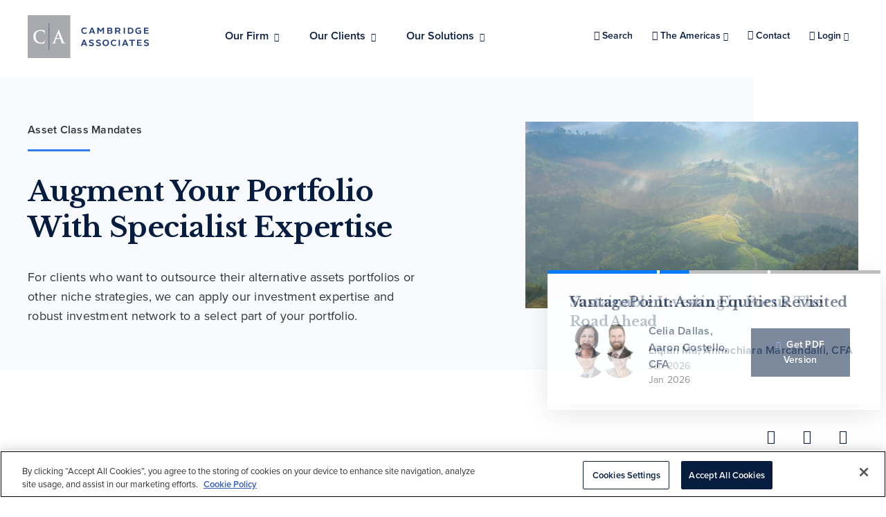

--- FILE ---
content_type: text/html; charset=UTF-8
request_url: https://www.cambridgeassociates.com/asset-class-mandates/
body_size: 18463
content:

<!DOCTYPE html>
<html lang="EN-US" >
<head>
  
  <title>Asset Class Mandates - Cambridge Associates</title>

  <meta charset="UTF-8">
  <meta name="viewport" content="width=device-width, height=device-height, initial-scale=1">
  <meta http-equiv="X-UA-Compatible" content="IE=edge">

    <!-- OneTrust Cookies Consent Notice start for cambridgeassociates.com -->
    <script src=https://cdn.cookielaw.org/scripttemplates/otSDKStub.js  type="text/javascript" charset="UTF-8" data-domain-script="018dfb38-81cf-70da-a1d9-22f50f193c4c" ></script>
    <script type="text/javascript">
    function OptanonWrapper() { }
    </script>
    <!-- OneTrust Cookies Consent Notice end for cambridgeassociates.com -->

 <meta name='robots' content='index, follow, max-image-preview:large, max-snippet:-1, max-video-preview:-1' />
	<style>img:is([sizes="auto" i], [sizes^="auto," i]) { contain-intrinsic-size: 3000px 1500px }</style>
	<link rel="alternate" hreflang="en" href="https://www.cambridgeassociates.com/asset-class-mandates/" />
<link rel="alternate" hreflang="en-cn" href="https://www.cambridgeassociates.com/en-as/asset-class-mandates/" />
<link rel="alternate" hreflang="en-gb" href="https://www.cambridgeassociates.com/en-eu/asset-class-mandates/" />
<link rel="alternate" hreflang="x-default" href="https://www.cambridgeassociates.com/asset-class-mandates/" />
<link rel="alternate" hreflang="de-DE" href="" />
<link rel="alternate" hreflang="en-us" href="https://www.cambridgeassociates.com/asset-class-mandates/" />

	<!-- This site is optimized with the Yoast SEO plugin v25.4 - https://yoast.com/wordpress/plugins/seo/ -->
	<meta name="description" content="At Cambridge Associates, we can apply our investment expertise and network to a select part of your investment portfolio." />
	<link rel="canonical" href="https://www.cambridgeassociates.com/asset-class-mandates/" />
	<meta property="og:locale" content="en_US" />
	<meta property="og:type" content="article" />
	<meta property="og:title" content="Asset Class Mandates - Cambridge Associates" />
	<meta property="og:description" content="At Cambridge Associates, we can apply our investment expertise and network to a select part of your investment portfolio." />
	<meta property="og:url" content="https://www.cambridgeassociates.com/asset-class-mandates/" />
	<meta property="og:site_name" content="Cambridge Associates" />
	<meta property="article:modified_time" content="2024-12-06T17:41:32+00:00" />
	<meta property="og:image" content="https://www.cambridgeassociates.com/wp-content/uploads/2022/02/GettyImages-515214616.jpg" />
	<meta property="og:image:width" content="512" />
	<meta property="og:image:height" content="683" />
	<meta property="og:image:type" content="image/jpeg" />
	<meta name="twitter:card" content="summary_large_image" />
	<script type="application/ld+json" class="yoast-schema-graph">{"@context":"https://schema.org","@graph":[{"@type":"WebPage","@id":"https://www.cambridgeassociates.com/asset-class-mandates/","url":"https://www.cambridgeassociates.com/asset-class-mandates/","name":"Asset Class Mandates - Cambridge Associates","isPartOf":{"@id":"https://www.cambridgeassociates.com/#website"},"primaryImageOfPage":{"@id":"https://www.cambridgeassociates.com/asset-class-mandates/#primaryimage"},"image":{"@id":"https://www.cambridgeassociates.com/asset-class-mandates/#primaryimage"},"thumbnailUrl":"https://www.cambridgeassociates.com/wp-content/uploads/2022/02/GettyImages-515214616.jpg","datePublished":"2022-02-03T18:14:24+00:00","dateModified":"2024-12-06T17:41:32+00:00","description":"At Cambridge Associates, we can apply our investment expertise and network to a select part of your investment portfolio.","breadcrumb":{"@id":"https://www.cambridgeassociates.com/asset-class-mandates/#breadcrumb"},"inLanguage":"en-US","potentialAction":[{"@type":"ReadAction","target":["https://www.cambridgeassociates.com/asset-class-mandates/"]}]},{"@type":"ImageObject","inLanguage":"en-US","@id":"https://www.cambridgeassociates.com/asset-class-mandates/#primaryimage","url":"https://www.cambridgeassociates.com/wp-content/uploads/2022/02/GettyImages-515214616.jpg","contentUrl":"https://www.cambridgeassociates.com/wp-content/uploads/2022/02/GettyImages-515214616.jpg","width":512,"height":683,"caption":"Part of an ancient wooden door with iron ornaments"},{"@type":"BreadcrumbList","@id":"https://www.cambridgeassociates.com/asset-class-mandates/#breadcrumb","itemListElement":[{"@type":"ListItem","position":1,"name":"Home","item":"https://www.cambridgeassociates.com/"},{"@type":"ListItem","position":2,"name":"Asset Class Mandates"}]},{"@type":"WebSite","@id":"https://www.cambridgeassociates.com/#website","url":"https://www.cambridgeassociates.com/","name":"Cambridge Associates","description":"A Global Investment Firm","publisher":{"@id":"https://www.cambridgeassociates.com/#organization"},"potentialAction":[{"@type":"SearchAction","target":{"@type":"EntryPoint","urlTemplate":"https://www.cambridgeassociates.com/?s={search_term_string}"},"query-input":{"@type":"PropertyValueSpecification","valueRequired":true,"valueName":"search_term_string"}}],"inLanguage":"en-US"},{"@type":"Organization","@id":"https://www.cambridgeassociates.com/#organization","name":"Cambridge Associates","url":"https://www.cambridgeassociates.com/","logo":{"@type":"ImageObject","inLanguage":"en-US","@id":"https://www.cambridgeassociates.com/#/schema/logo/image/","url":"https://www.cambridgeassociates.com/wp-content/uploads/2022/02/ca_logo-2.png","contentUrl":"https://www.cambridgeassociates.com/wp-content/uploads/2022/02/ca_logo-2.png","width":66,"height":65,"caption":"Cambridge Associates"},"image":{"@id":"https://www.cambridgeassociates.com/#/schema/logo/image/"}}]}</script>
	<!-- / Yoast SEO plugin. -->


<link rel='dns-prefetch' href='//code.jquery.com' />
<script type="text/javascript">
/* <![CDATA[ */
window._wpemojiSettings = {"baseUrl":"https:\/\/s.w.org\/images\/core\/emoji\/16.0.1\/72x72\/","ext":".png","svgUrl":"https:\/\/s.w.org\/images\/core\/emoji\/16.0.1\/svg\/","svgExt":".svg","source":{"concatemoji":"https:\/\/www.cambridgeassociates.com\/wp-includes\/js\/wp-emoji-release.min.js?ver=0ac70aa5c577730f2f780fa135485217"}};
/*! This file is auto-generated */
!function(s,n){var o,i,e;function c(e){try{var t={supportTests:e,timestamp:(new Date).valueOf()};sessionStorage.setItem(o,JSON.stringify(t))}catch(e){}}function p(e,t,n){e.clearRect(0,0,e.canvas.width,e.canvas.height),e.fillText(t,0,0);var t=new Uint32Array(e.getImageData(0,0,e.canvas.width,e.canvas.height).data),a=(e.clearRect(0,0,e.canvas.width,e.canvas.height),e.fillText(n,0,0),new Uint32Array(e.getImageData(0,0,e.canvas.width,e.canvas.height).data));return t.every(function(e,t){return e===a[t]})}function u(e,t){e.clearRect(0,0,e.canvas.width,e.canvas.height),e.fillText(t,0,0);for(var n=e.getImageData(16,16,1,1),a=0;a<n.data.length;a++)if(0!==n.data[a])return!1;return!0}function f(e,t,n,a){switch(t){case"flag":return n(e,"\ud83c\udff3\ufe0f\u200d\u26a7\ufe0f","\ud83c\udff3\ufe0f\u200b\u26a7\ufe0f")?!1:!n(e,"\ud83c\udde8\ud83c\uddf6","\ud83c\udde8\u200b\ud83c\uddf6")&&!n(e,"\ud83c\udff4\udb40\udc67\udb40\udc62\udb40\udc65\udb40\udc6e\udb40\udc67\udb40\udc7f","\ud83c\udff4\u200b\udb40\udc67\u200b\udb40\udc62\u200b\udb40\udc65\u200b\udb40\udc6e\u200b\udb40\udc67\u200b\udb40\udc7f");case"emoji":return!a(e,"\ud83e\udedf")}return!1}function g(e,t,n,a){var r="undefined"!=typeof WorkerGlobalScope&&self instanceof WorkerGlobalScope?new OffscreenCanvas(300,150):s.createElement("canvas"),o=r.getContext("2d",{willReadFrequently:!0}),i=(o.textBaseline="top",o.font="600 32px Arial",{});return e.forEach(function(e){i[e]=t(o,e,n,a)}),i}function t(e){var t=s.createElement("script");t.src=e,t.defer=!0,s.head.appendChild(t)}"undefined"!=typeof Promise&&(o="wpEmojiSettingsSupports",i=["flag","emoji"],n.supports={everything:!0,everythingExceptFlag:!0},e=new Promise(function(e){s.addEventListener("DOMContentLoaded",e,{once:!0})}),new Promise(function(t){var n=function(){try{var e=JSON.parse(sessionStorage.getItem(o));if("object"==typeof e&&"number"==typeof e.timestamp&&(new Date).valueOf()<e.timestamp+604800&&"object"==typeof e.supportTests)return e.supportTests}catch(e){}return null}();if(!n){if("undefined"!=typeof Worker&&"undefined"!=typeof OffscreenCanvas&&"undefined"!=typeof URL&&URL.createObjectURL&&"undefined"!=typeof Blob)try{var e="postMessage("+g.toString()+"("+[JSON.stringify(i),f.toString(),p.toString(),u.toString()].join(",")+"));",a=new Blob([e],{type:"text/javascript"}),r=new Worker(URL.createObjectURL(a),{name:"wpTestEmojiSupports"});return void(r.onmessage=function(e){c(n=e.data),r.terminate(),t(n)})}catch(e){}c(n=g(i,f,p,u))}t(n)}).then(function(e){for(var t in e)n.supports[t]=e[t],n.supports.everything=n.supports.everything&&n.supports[t],"flag"!==t&&(n.supports.everythingExceptFlag=n.supports.everythingExceptFlag&&n.supports[t]);n.supports.everythingExceptFlag=n.supports.everythingExceptFlag&&!n.supports.flag,n.DOMReady=!1,n.readyCallback=function(){n.DOMReady=!0}}).then(function(){return e}).then(function(){var e;n.supports.everything||(n.readyCallback(),(e=n.source||{}).concatemoji?t(e.concatemoji):e.wpemoji&&e.twemoji&&(t(e.twemoji),t(e.wpemoji)))}))}((window,document),window._wpemojiSettings);
/* ]]> */
</script>
<style id='wp-emoji-styles-inline-css' type='text/css'>

	img.wp-smiley, img.emoji {
		display: inline !important;
		border: none !important;
		box-shadow: none !important;
		height: 1em !important;
		width: 1em !important;
		margin: 0 0.07em !important;
		vertical-align: -0.1em !important;
		background: none !important;
		padding: 0 !important;
	}
</style>
<style id='classic-theme-styles-inline-css' type='text/css'>
/*! This file is auto-generated */
.wp-block-button__link{color:#fff;background-color:#32373c;border-radius:9999px;box-shadow:none;text-decoration:none;padding:calc(.667em + 2px) calc(1.333em + 2px);font-size:1.125em}.wp-block-file__button{background:#32373c;color:#fff;text-decoration:none}
</style>
<style id='global-styles-inline-css' type='text/css'>
:root{--wp--preset--aspect-ratio--square: 1;--wp--preset--aspect-ratio--4-3: 4/3;--wp--preset--aspect-ratio--3-4: 3/4;--wp--preset--aspect-ratio--3-2: 3/2;--wp--preset--aspect-ratio--2-3: 2/3;--wp--preset--aspect-ratio--16-9: 16/9;--wp--preset--aspect-ratio--9-16: 9/16;--wp--preset--color--black: #000000;--wp--preset--color--cyan-bluish-gray: #abb8c3;--wp--preset--color--white: #ffffff;--wp--preset--color--pale-pink: #f78da7;--wp--preset--color--vivid-red: #cf2e2e;--wp--preset--color--luminous-vivid-orange: #ff6900;--wp--preset--color--luminous-vivid-amber: #fcb900;--wp--preset--color--light-green-cyan: #7bdcb5;--wp--preset--color--vivid-green-cyan: #00d084;--wp--preset--color--pale-cyan-blue: #8ed1fc;--wp--preset--color--vivid-cyan-blue: #0693e3;--wp--preset--color--vivid-purple: #9b51e0;--wp--preset--gradient--vivid-cyan-blue-to-vivid-purple: linear-gradient(135deg,rgba(6,147,227,1) 0%,rgb(155,81,224) 100%);--wp--preset--gradient--light-green-cyan-to-vivid-green-cyan: linear-gradient(135deg,rgb(122,220,180) 0%,rgb(0,208,130) 100%);--wp--preset--gradient--luminous-vivid-amber-to-luminous-vivid-orange: linear-gradient(135deg,rgba(252,185,0,1) 0%,rgba(255,105,0,1) 100%);--wp--preset--gradient--luminous-vivid-orange-to-vivid-red: linear-gradient(135deg,rgba(255,105,0,1) 0%,rgb(207,46,46) 100%);--wp--preset--gradient--very-light-gray-to-cyan-bluish-gray: linear-gradient(135deg,rgb(238,238,238) 0%,rgb(169,184,195) 100%);--wp--preset--gradient--cool-to-warm-spectrum: linear-gradient(135deg,rgb(74,234,220) 0%,rgb(151,120,209) 20%,rgb(207,42,186) 40%,rgb(238,44,130) 60%,rgb(251,105,98) 80%,rgb(254,248,76) 100%);--wp--preset--gradient--blush-light-purple: linear-gradient(135deg,rgb(255,206,236) 0%,rgb(152,150,240) 100%);--wp--preset--gradient--blush-bordeaux: linear-gradient(135deg,rgb(254,205,165) 0%,rgb(254,45,45) 50%,rgb(107,0,62) 100%);--wp--preset--gradient--luminous-dusk: linear-gradient(135deg,rgb(255,203,112) 0%,rgb(199,81,192) 50%,rgb(65,88,208) 100%);--wp--preset--gradient--pale-ocean: linear-gradient(135deg,rgb(255,245,203) 0%,rgb(182,227,212) 50%,rgb(51,167,181) 100%);--wp--preset--gradient--electric-grass: linear-gradient(135deg,rgb(202,248,128) 0%,rgb(113,206,126) 100%);--wp--preset--gradient--midnight: linear-gradient(135deg,rgb(2,3,129) 0%,rgb(40,116,252) 100%);--wp--preset--font-size--small: 13px;--wp--preset--font-size--medium: 20px;--wp--preset--font-size--large: 36px;--wp--preset--font-size--x-large: 42px;--wp--preset--spacing--20: 0.44rem;--wp--preset--spacing--30: 0.67rem;--wp--preset--spacing--40: 1rem;--wp--preset--spacing--50: 1.5rem;--wp--preset--spacing--60: 2.25rem;--wp--preset--spacing--70: 3.38rem;--wp--preset--spacing--80: 5.06rem;--wp--preset--shadow--natural: 6px 6px 9px rgba(0, 0, 0, 0.2);--wp--preset--shadow--deep: 12px 12px 50px rgba(0, 0, 0, 0.4);--wp--preset--shadow--sharp: 6px 6px 0px rgba(0, 0, 0, 0.2);--wp--preset--shadow--outlined: 6px 6px 0px -3px rgba(255, 255, 255, 1), 6px 6px rgba(0, 0, 0, 1);--wp--preset--shadow--crisp: 6px 6px 0px rgba(0, 0, 0, 1);}:where(.is-layout-flex){gap: 0.5em;}:where(.is-layout-grid){gap: 0.5em;}body .is-layout-flex{display: flex;}.is-layout-flex{flex-wrap: wrap;align-items: center;}.is-layout-flex > :is(*, div){margin: 0;}body .is-layout-grid{display: grid;}.is-layout-grid > :is(*, div){margin: 0;}:where(.wp-block-columns.is-layout-flex){gap: 2em;}:where(.wp-block-columns.is-layout-grid){gap: 2em;}:where(.wp-block-post-template.is-layout-flex){gap: 1.25em;}:where(.wp-block-post-template.is-layout-grid){gap: 1.25em;}.has-black-color{color: var(--wp--preset--color--black) !important;}.has-cyan-bluish-gray-color{color: var(--wp--preset--color--cyan-bluish-gray) !important;}.has-white-color{color: var(--wp--preset--color--white) !important;}.has-pale-pink-color{color: var(--wp--preset--color--pale-pink) !important;}.has-vivid-red-color{color: var(--wp--preset--color--vivid-red) !important;}.has-luminous-vivid-orange-color{color: var(--wp--preset--color--luminous-vivid-orange) !important;}.has-luminous-vivid-amber-color{color: var(--wp--preset--color--luminous-vivid-amber) !important;}.has-light-green-cyan-color{color: var(--wp--preset--color--light-green-cyan) !important;}.has-vivid-green-cyan-color{color: var(--wp--preset--color--vivid-green-cyan) !important;}.has-pale-cyan-blue-color{color: var(--wp--preset--color--pale-cyan-blue) !important;}.has-vivid-cyan-blue-color{color: var(--wp--preset--color--vivid-cyan-blue) !important;}.has-vivid-purple-color{color: var(--wp--preset--color--vivid-purple) !important;}.has-black-background-color{background-color: var(--wp--preset--color--black) !important;}.has-cyan-bluish-gray-background-color{background-color: var(--wp--preset--color--cyan-bluish-gray) !important;}.has-white-background-color{background-color: var(--wp--preset--color--white) !important;}.has-pale-pink-background-color{background-color: var(--wp--preset--color--pale-pink) !important;}.has-vivid-red-background-color{background-color: var(--wp--preset--color--vivid-red) !important;}.has-luminous-vivid-orange-background-color{background-color: var(--wp--preset--color--luminous-vivid-orange) !important;}.has-luminous-vivid-amber-background-color{background-color: var(--wp--preset--color--luminous-vivid-amber) !important;}.has-light-green-cyan-background-color{background-color: var(--wp--preset--color--light-green-cyan) !important;}.has-vivid-green-cyan-background-color{background-color: var(--wp--preset--color--vivid-green-cyan) !important;}.has-pale-cyan-blue-background-color{background-color: var(--wp--preset--color--pale-cyan-blue) !important;}.has-vivid-cyan-blue-background-color{background-color: var(--wp--preset--color--vivid-cyan-blue) !important;}.has-vivid-purple-background-color{background-color: var(--wp--preset--color--vivid-purple) !important;}.has-black-border-color{border-color: var(--wp--preset--color--black) !important;}.has-cyan-bluish-gray-border-color{border-color: var(--wp--preset--color--cyan-bluish-gray) !important;}.has-white-border-color{border-color: var(--wp--preset--color--white) !important;}.has-pale-pink-border-color{border-color: var(--wp--preset--color--pale-pink) !important;}.has-vivid-red-border-color{border-color: var(--wp--preset--color--vivid-red) !important;}.has-luminous-vivid-orange-border-color{border-color: var(--wp--preset--color--luminous-vivid-orange) !important;}.has-luminous-vivid-amber-border-color{border-color: var(--wp--preset--color--luminous-vivid-amber) !important;}.has-light-green-cyan-border-color{border-color: var(--wp--preset--color--light-green-cyan) !important;}.has-vivid-green-cyan-border-color{border-color: var(--wp--preset--color--vivid-green-cyan) !important;}.has-pale-cyan-blue-border-color{border-color: var(--wp--preset--color--pale-cyan-blue) !important;}.has-vivid-cyan-blue-border-color{border-color: var(--wp--preset--color--vivid-cyan-blue) !important;}.has-vivid-purple-border-color{border-color: var(--wp--preset--color--vivid-purple) !important;}.has-vivid-cyan-blue-to-vivid-purple-gradient-background{background: var(--wp--preset--gradient--vivid-cyan-blue-to-vivid-purple) !important;}.has-light-green-cyan-to-vivid-green-cyan-gradient-background{background: var(--wp--preset--gradient--light-green-cyan-to-vivid-green-cyan) !important;}.has-luminous-vivid-amber-to-luminous-vivid-orange-gradient-background{background: var(--wp--preset--gradient--luminous-vivid-amber-to-luminous-vivid-orange) !important;}.has-luminous-vivid-orange-to-vivid-red-gradient-background{background: var(--wp--preset--gradient--luminous-vivid-orange-to-vivid-red) !important;}.has-very-light-gray-to-cyan-bluish-gray-gradient-background{background: var(--wp--preset--gradient--very-light-gray-to-cyan-bluish-gray) !important;}.has-cool-to-warm-spectrum-gradient-background{background: var(--wp--preset--gradient--cool-to-warm-spectrum) !important;}.has-blush-light-purple-gradient-background{background: var(--wp--preset--gradient--blush-light-purple) !important;}.has-blush-bordeaux-gradient-background{background: var(--wp--preset--gradient--blush-bordeaux) !important;}.has-luminous-dusk-gradient-background{background: var(--wp--preset--gradient--luminous-dusk) !important;}.has-pale-ocean-gradient-background{background: var(--wp--preset--gradient--pale-ocean) !important;}.has-electric-grass-gradient-background{background: var(--wp--preset--gradient--electric-grass) !important;}.has-midnight-gradient-background{background: var(--wp--preset--gradient--midnight) !important;}.has-small-font-size{font-size: var(--wp--preset--font-size--small) !important;}.has-medium-font-size{font-size: var(--wp--preset--font-size--medium) !important;}.has-large-font-size{font-size: var(--wp--preset--font-size--large) !important;}.has-x-large-font-size{font-size: var(--wp--preset--font-size--x-large) !important;}
:where(.wp-block-post-template.is-layout-flex){gap: 1.25em;}:where(.wp-block-post-template.is-layout-grid){gap: 1.25em;}
:where(.wp-block-columns.is-layout-flex){gap: 2em;}:where(.wp-block-columns.is-layout-grid){gap: 2em;}
:root :where(.wp-block-pullquote){font-size: 1.5em;line-height: 1.6;}
</style>
<style id='if-so-public-dummy-inline-css' type='text/css'>
        .lds-dual-ring {
          display: inline-block;
          width: 16px;
          height: 16px;
        }
        .lds-dual-ring:after {
          content: " ";
          display: block;
          width: 16px;
          height: 16px;
          margin: 0px;
          border-radius: 50%;
          border: 3px solid #000;
          border-color: #000 transparent #000 transparent;
          animation: lds-dual-ring 1.2s linear infinite;
        }
        @keyframes lds-dual-ring {
          0% {
            transform: rotate(0deg);
          }
          100% {
            transform: rotate(360deg);
          }
        }
        /*loader 2*/
        .ifso-logo-loader {
            font-size: 20px;
            width: 64px;
            font-family: sans-serif;
            position: relative;
            height: auto;
            font-weight: 800;
        }
        .ifso-logo-loader:before {
            content: '';
            position: absolute;
            left: 30%;
            top: 36%;
            width: 14px;
            height: 22px;
            clip-path: polygon(100% 50%, 0 0, 0 100%);
            background: #fd5b56;
            animation: spinAndMoveArrow 2s infinite;
            height: 9px;
            width: 7px;
        }
        .ifso-logo-loader:after {
            content: "If So";
            word-spacing: 12px;
        }
        @keyframes spinAndMoveArrow {
                40% {
                    transform: rotate(360deg);
                }
    
                60% {
                    transform: translateX(-5px);
                }
    
                80% {
                    transform: translateX(5px);
                }
    
                100% {
                    transform: translateX(0);
                }
        }
        /*Loader 3 - default content*/
        .ifso-default-content-loader{
            display:inline-block;
        }
        
</style>
<link rel='stylesheet' id='style-css' href='https://www.cambridgeassociates.com/wp-content/themes/cambridge/dist/css/style.34d3b49e95ebf94e4981.css' type='text/css' media='all' />
<link rel='stylesheet' id='searchwp-forms-css' href='https://www.cambridgeassociates.com/wp-content/plugins/searchwp/assets/css/frontend/search-forms.min.css?ver=4.5.1' type='text/css' media='all' />
<link rel='stylesheet' id='dashicons-css' href='https://www.cambridgeassociates.com/wp-includes/css/dashicons.min.css?ver=0ac70aa5c577730f2f780fa135485217' type='text/css' media='all' />
<script type="text/javascript" id="wpml-cookie-js-extra">
/* <![CDATA[ */
var wpml_cookies = {"wp-wpml_current_language":{"value":"en","expires":1,"path":"\/"}};
var wpml_cookies = {"wp-wpml_current_language":{"value":"en","expires":1,"path":"\/"}};
/* ]]> */
</script>
<script type="text/javascript" src="https://www.cambridgeassociates.com/wp-content/plugins/sitepress-multilingual-cms/res/js/cookies/language-cookie.js?ver=476000" id="wpml-cookie-js" defer="defer" data-wp-strategy="defer"></script>
<link rel="https://api.w.org/" href="https://www.cambridgeassociates.com/wp-json/" /><link rel="alternate" title="JSON" type="application/json" href="https://www.cambridgeassociates.com/wp-json/wp/v2/pages/1331" /><link rel="EditURI" type="application/rsd+xml" title="RSD" href="https://www.cambridgeassociates.com/xmlrpc.php?rsd" />
<link rel='shortlink' href='https://www.cambridgeassociates.com/?p=1331' />
<link rel="alternate" title="oEmbed (JSON)" type="application/json+oembed" href="https://www.cambridgeassociates.com/wp-json/oembed/1.0/embed?url=https%3A%2F%2Fwww.cambridgeassociates.com%2Fasset-class-mandates%2F" />
<link rel="alternate" title="oEmbed (XML)" type="text/xml+oembed" href="https://www.cambridgeassociates.com/wp-json/oembed/1.0/embed?url=https%3A%2F%2Fwww.cambridgeassociates.com%2Fasset-class-mandates%2F&#038;format=xml" />
<meta name="generator" content="WPML ver:4.7.6 stt:69,1,3,71;" />
<link rel="icon" href="https://www.cambridgeassociates.com/wp-content/uploads/2022/03/cropped-CA_logo_square-only-32x32.jpg" sizes="32x32" />
<link rel="icon" href="https://www.cambridgeassociates.com/wp-content/uploads/2022/03/cropped-CA_logo_square-only-192x192.jpg" sizes="192x192" />
<link rel="apple-touch-icon" href="https://www.cambridgeassociates.com/wp-content/uploads/2022/03/cropped-CA_logo_square-only-180x180.jpg" />
<meta name="msapplication-TileImage" content="https://www.cambridgeassociates.com/wp-content/uploads/2022/03/cropped-CA_logo_square-only-270x270.jpg" />
		<style type="text/css" id="wp-custom-css">
			/* Roadshows */
.e_loc, .e_dates, .e_excerpt, .e_coming_soon, .rs_body_txt, .roadshows-section h1, .page-label{
	font-family:"Alright Sans", sans-serif;
	color:#fff;
}
.e_loc, .e_dates{
	font-size:22px;
	line-height:34px;
}
.e_loc{
	margin-top:20px;
	font-weight:600;
}
.e_loc, .e_coming_soon{
	color:#63AB64;
}
.e_dates,
.e_excerpt{
	font-weight:300;
}
.rs_body_txt, .e_excerpt, .e_coming_soon{
	font-size:16px;
	line-height:28px;
}

.roadshows-section{
	/*background-image:url('/wp-content/themes/cambridge/dist/img/background_globe1.png'), linear-gradient(#0b2b40, #09213d);*/
	background-repeat:no-repeat;
	background-size:contain;
}
.page-label{
	border-bottom:1px solid #CACBCD;
	font-size: 24px;
	font-style: normal;
	font-weight: 300;
	line-height: 34px;
	padding-bottom:20px;
}
.roadshows-section h1{
	font-size: 42px;
	font-style: normal;
	font-weight: 300;
	line-height: 52px;
}
.roadshows-section .c-wysiwyg p{
	font-size: 16px;
	font-style: normal;
	font-weight: 300;
	line-height: 28px;
}
.related_roadshows_wrap{
	max-width:782px;
}
.related_roadshows_wrap .o-grid{
	margin-left:0;
}
.related_roadshows_wrap .o-grid__col{
	padding-left:0;
}
.roadshow-img{
	/*text-align:end;*/
	text-align:start;
}
.roadshow-img img{
	max-width: 230px;
}
.c-btn--roadshows,
.c-btn--roadshows2,
.c-btn--roadshows3{
	font-family:"Alright Sans", sans-serif;
	padding:14px 59px;
	font-size: 18px;
	font-style: normal;
	font-weight: 400;
	line-height: normal;
}
.c-btn--roadshows,
.c-btn--roadshows2{
	box-shadow: 0px 4px 8px 4px rgba(0, 0, 0, 0.25);
}
.c-btn--roadshows{
	background:#63AB64;
	margin-bottom:50px;
}
.c-btn--roadshows2{
	border:1px solid #63AB64; 
}
.c-btn--roadshows3{
	border:1px solid #fff; 
}
.roadshow-cards{
	border-top:1px solid #fff;
	flex-flow:column-reverse;
}
.related_roadshows_wrap .o-grid .o-grid__col{
	width:100% !important;
}
.roadshow-reg-header{
	font-size: 34px;
	font-style: normal;
	font-weight: 325;
	line-height: normal;
}

@media only screen and (min-width: 768px) {
	.roadshow-cards{
		flex-flow:row;
	}
	.roadshow-img{
		text-align:end;
	}
	.roadshows-section h1{
		font-size: 64px;
		line-height: 90px;
	}
	.page-label{
		font-size: 34px;
		line-height: normal;
	}
	.roadshows-section{
		background-size:cover;
	}
	.e_loc, .e_dates{
		font-size:24px;
		line-height:35px;
	}
	.e_loc{
		margin-top:0;
	}
}
/* END Roadshows */

@media only screen and (max-width: 1200px){
	div.o-container.u-mt20.u-pl0 div.c-wysiwyg{
		padding-left:2rem;
	}
}

#ot-sdk-btn-floating { display:none !important; }
#ot-sdk-btn.ot-sdk-show-settings, #ot-sdk-btn.optanon-show-settings {
  color: inherit !important;
  border: inherit !important;
  padding: inherit !important;
  font-size: 1.4rem !important;
  line-height: inherit !important;
  white-space: inherit !important;
  word-wrap: inherit !important;
  transition: inherit !important;
}
#ot-sdk-btn.ot-sdk-show-settings:hover, #ot-sdk-btn.optanon-show-settings:hover {
  color: inherit !important;
  background-color: inherit !important; border-bottom: .2rem solid #347bec !important;
}

.homeHero__button--dark:hover,
.inpageHero__button--dark:hover
{
	background:none;
	color:#3c4f6b;
}

#ot-sdk-btn.ot-sdk-show-settings, #ot-sdk-btn.optanon-show-settings{
background-color: transparent !important;
}		</style>
		
  <!-- Google Tag Manager -->
  <script>
    (function(w, d, s, l, i) {
      w[l] = w[l] || [];
      w[l].push({
        'gtm.start': new Date().getTime(),
        event: 'gtm.js'
      });
      var f = d.getElementsByTagName(s)[0],
        j = d.createElement(s),
        dl = l != 'dataLayer' ? '&l=' + l : '';
      j.async = true;
      j.src =
        'https://www.googletagmanager.com/gtm.js?id=' + i + dl;
      f.parentNode.insertBefore(j, f);
    })(window, document, 'script', 'dataLayer', 'GTM-KKJQGLW');
  </script>
  <!-- End Google Tag Manager -->
  
</head>

<body id="page" class="wp-singular page-template-default page page-id-1331 wp-theme-cambridge">
  
      <!-- Google Tag Manager (noscript) -->
    <noscript><iframe src="https://www.googletagmanager.com/ns.html?id=GTM-KKJQGLW" height="0" width="0" style="display:none;visibility:hidden"></iframe></noscript>
    <!-- End Google Tag Manager (noscript) -->
    <!-- Skip to main content link  -->
  <a class="c-link c-link--inline c-link--skip" href="#main">Skip to Main Content</a>

<header class="c-header navigation js-header">
  <div class="o-container o-container--lg o-container--flush u-relative@md">
    <div class="o-container o-container--mobilefull">

      <div class="u-flex@md u-ai-center u-jcbetween u-pv22@md">

        <!-- wraps the heading logo link and mobile menu button  -->
        <div class="u-flex u-jcbetween u-ai-center u-ph20 u-pv8 u-p0@md">
          <a class="c-header__logo u-inline-block" href="https://www.cambridgeassociates.com">
            <img src="/wp-content/themes/cambridge/dist/img/logo-stacked.svg" alt="Cambridge Associates - Home.">
          </a>

          <button class="c-header__navs-toggle c-btn c-btn--bare js-header-navs-toggle" aria-expanded="false" aria-controls="headerNav">
          </button>
        </div>


        <!-- wraps the main nav an utility navs  -->
        <div class="c-header__navs js-header-navs" id="headerNav">

          <nav class="c-nav-primary js-nav" aria-label="Primary">
            <ul class="c-nav-primary__list js-primary-nav-list" id="primaryNavList">
                            <li class="c-nav-primary__list-item js-has-submenu">
                <button class="c-nav-primary__sub-ctrl js-submenu-ctrl" id="btnItem00" aria-controls="subItem00" aria-expanded="false">
                  Our Firm                  <span aria-hidden="true"></span>
                </button>
                <div class="c-nav-primary__sub-menu js-submenu" id="subItem00" tabindex="-1" hidden>
                  <div class="c-nav-primary__sub-menu-inner">
                    <div class="o-grid o-grid--flush">
                                            <div class="o-grid__col u-6/12@md">
                        <ul class="o-list o-list--bare u-ph22@md u-pv8">
                          <li>
                            <h2 class="c-type c-type--l6 u-mb12 u-mh12">Who We Are</h2>                            <ul>
                                                              <li>
                                  <a class="c-nav-primary__link" href="https://www.cambridgeassociates.com/about-us/" >
                                    <span class="c-type c-type--body-md u-fw-semi-bold u-color-blue-dk-40">About Us</span>
                                  </a>
                                </li>
                                                              <li>
                                  <a class="c-nav-primary__link" href="https://www.cambridgeassociates.com/leadership/" >
                                    <span class="c-type c-type--body-md u-fw-semi-bold u-color-blue-dk-40">Leadership</span>
                                  </a>
                                </li>
                                                              <li>
                                  <a class="c-nav-primary__link" href="https://www.cambridgeassociates.com/locations/" >
                                    <span class="c-type c-type--body-md u-fw-semi-bold u-color-blue-dk-40">Locations</span>
                                  </a>
                                </li>
                                                              <li>
                                  <a class="c-nav-primary__link" href="https://www.cambridgeassociates.com/news-pr/" >
                                    <span class="c-type c-type--body-md u-fw-semi-bold u-color-blue-dk-40">News</span>
                                  </a>
                                </li>
                                                          </ul>
                          </li>
                        </ul>
                      </div>
                                            <div class="o-grid__col u-6/12@md">
                        <ul class="o-list o-list--bare u-ph22@md u-pv8">
                          <li>
                            <h2 class="c-type c-type--l6 u-mb12 u-mh12">Learn More</h2>                            <ul>
                                                              <li>
                                  <a class="c-nav-primary__link" href="https://www.cambridgeassociates.com/events/" >
                                    <span class="c-type c-type--body-md u-fw-semi-bold u-color-blue-dk-40">Events</span>
                                  </a>
                                </li>
                                                              <li>
                                  <a class="c-nav-primary__link" href="https://www.cambridgeassociates.com/corporate-social-responsibility/" >
                                    <span class="c-type c-type--body-md u-fw-semi-bold u-color-blue-dk-40">Corporate Social Responsibility</span>
                                  </a>
                                </li>
                                                              <li>
                                  <a class="c-nav-primary__link" href="https://www.cambridgeassociates.com/careers/" >
                                    <span class="c-type c-type--body-md u-fw-semi-bold u-color-blue-dk-40">Careers</span>
                                  </a>
                                </li>
                                                              <li>
                                  <a class="c-nav-primary__link" href="https://www.cambridgeassociates.com/managers/" >
                                    <span class="c-type c-type--body-md u-fw-semi-bold u-color-blue-dk-40">Manager Inquiries</span>
                                  </a>
                                </li>
                                                          </ul>
                          </li>
                        </ul>
                      </div>
                                          </div>
                  </div>
                </div>
              </li>
                            <li class="c-nav-primary__list-item js-has-submenu">
                <button class="c-nav-primary__sub-ctrl js-submenu-ctrl" id="btnItem01" aria-controls="subItem01" aria-expanded="false">
                  Our Clients                  <span aria-hidden="true"></span>
                </button>
                <div class="c-nav-primary__sub-menu js-submenu" id="subItem01" tabindex="-1" hidden>
                  <div class="c-nav-primary__sub-menu-inner">
                    <div class="o-grid o-grid--flush">
                                            <div class="o-grid__col u-6/12@md">
                        <ul class="o-list o-list--bare u-ph22@md u-pv8">
                          <li>
                            <h2 class="c-type c-type--l6 u-mb12 u-mh12">Who We Work With</h2>                            <ul>
                                                              <li>
                                  <a class="c-nav-primary__link" href="https://www.cambridgeassociates.com/endowments-foundations/" >
                                    <span class="c-type c-type--body-md u-fw-semi-bold u-color-blue-dk-40">Endowments &amp; Foundations</span>
                                  </a>
                                </li>
                                                              <li>
                                  <a class="c-nav-primary__link" href="https://www.cambridgeassociates.com/private-clients-family-offices/" >
                                    <span class="c-type c-type--body-md u-fw-semi-bold u-color-blue-dk-40">Private Clients &amp; Family Offices</span>
                                  </a>
                                </li>
                                                              <li>
                                  <a class="c-nav-primary__link" href="https://www.cambridgeassociates.com/retirement-insurance-government/" >
                                    <span class="c-type c-type--body-md u-fw-semi-bold u-color-blue-dk-40">Retirement, Insurance &amp; Government</span>
                                  </a>
                                </li>
                                                              <li>
                                  <a class="c-nav-primary__link" href="https://www.cambridgeassociates.com/healthcare/" >
                                    <span class="c-type c-type--body-md u-fw-semi-bold u-color-blue-dk-40">Healthcare Systems</span>
                                  </a>
                                </li>
                                                          </ul>
                          </li>
                        </ul>
                      </div>
                                            <div class="o-grid__col u-6/12@md">
                        <ul class="o-list o-list--bare u-ph22@md u-pv8">
                          <li>
                            <h2 class="c-type c-type--l6 u-mb12 u-mh12">Learn More</h2>                            <ul>
                                                              <li>
                                  <a class="c-nav-primary__link" href="https://www.cambridgeassociates.com/client-stories/" >
                                    <span class="c-type c-type--body-md u-fw-semi-bold u-color-blue-dk-40">Client Stories</span>
                                  </a>
                                </li>
                                                              <li>
                                  <a class="c-nav-primary__link" href="https://www.cambridgeassociates.com/submit-rfp/" >
                                    <span class="c-type c-type--body-md u-fw-semi-bold u-color-blue-dk-40">Submit RFP</span>
                                  </a>
                                </li>
                                                          </ul>
                          </li>
                        </ul>
                      </div>
                                          </div>
                  </div>
                </div>
              </li>
                            <li class="c-nav-primary__list-item js-has-submenu">
                <button class="c-nav-primary__sub-ctrl js-submenu-ctrl" id="btnItem02" aria-controls="subItem02" aria-expanded="false">
                  Our Solutions                  <span aria-hidden="true"></span>
                </button>
                <div class="c-nav-primary__sub-menu js-submenu" id="subItem02" tabindex="-1" hidden>
                  <div class="c-nav-primary__sub-menu-inner">
                    <div class="o-grid o-grid--flush">
                                            <div class="o-grid__col u-6/12@md">
                        <ul class="o-list o-list--bare u-ph22@md u-pv8">
                          <li>
                            <h2 class="c-type c-type--l6 u-mb12 u-mh12">How We Partner</h2>                            <ul>
                                                              <li>
                                  <a class="c-nav-primary__link" href="https://www.cambridgeassociates.com/outsourced-cio-discretionary-management/" >
                                    <span class="c-type c-type--body-md u-fw-semi-bold u-color-blue-dk-40">OCIO/Discretionary Services</span>
                                  </a>
                                </li>
                                                              <li>
                                  <a class="c-nav-primary__link" href="https://www.cambridgeassociates.com/advisory-services/" >
                                    <span class="c-type c-type--body-md u-fw-semi-bold u-color-blue-dk-40">Advisory Services</span>
                                  </a>
                                </li>
                                                              <li>
                                  <a class="c-nav-primary__link" href="https://www.cambridgeassociates.com/private-markets-investing/" >
                                    <span class="c-type c-type--body-md u-fw-semi-bold u-color-blue-dk-40">Private Investments</span>
                                  </a>
                                </li>
                                                              <li>
                                  <a class="c-nav-primary__link" href="https://www.cambridgeassociates.com/impact-investing/" >
                                    <span class="c-type c-type--body-md u-fw-semi-bold u-color-blue-dk-40">Sustainable &amp; Impact Investing</span>
                                  </a>
                                </li>
                                                              <li>
                                  <a class="c-nav-primary__link" href="https://www.cambridgeassociates.com/hedge-funds/" >
                                    <span class="c-type c-type--body-md u-fw-semi-bold u-color-blue-dk-40">Hedge Funds</span>
                                  </a>
                                </li>
                                                          </ul>
                          </li>
                        </ul>
                      </div>
                                            <div class="o-grid__col u-6/12@md">
                        <ul class="o-list o-list--bare u-ph22@md u-pv8">
                          <li>
                            <h2 class="c-type c-type--l6 u-mb12 u-mh12">Resources</h2>                            <ul>
                                                              <li>
                                  <a class="c-nav-primary__link" href="https://www.cambridgeassociates.com/our-insights/" >
                                    <span class="c-type c-type--body-md u-fw-semi-bold u-color-blue-dk-40">All Insights</span>
                                  </a>
                                </li>
                                                              <li>
                                  <a class="c-nav-primary__link" href="https://www.cambridgeassociates.com/insights/private-investments/" >
                                    <span class="c-type c-type--body-md u-fw-semi-bold u-color-blue-dk-40">Private Investment Insights</span>
                                  </a>
                                </li>
                                                              <li>
                                  <a class="c-nav-primary__link" href="http://www.cambridgeassociates.com/insights/market-insights/" >
                                    <span class="c-type c-type--body-md u-fw-semi-bold u-color-blue-dk-40">Market Insights</span>
                                  </a>
                                </li>
                                                              <li>
                                  <a class="c-nav-primary__link" href="https://www.cambridgeassociates.com/unseenupside/" >
                                    <span class="c-type c-type--body-md u-fw-semi-bold u-color-blue-dk-40">Unseen Upside Podcast</span>
                                  </a>
                                </li>
                                                              <li>
                                  <a class="c-nav-primary__link" href="https://www.cambridgeassociates.com/private-investment-benchmarks/" >
                                    <span class="c-type c-type--body-md u-fw-semi-bold u-color-blue-dk-40">Private Investment Benchmarks</span>
                                  </a>
                                </li>
                                                          </ul>
                          </li>
                        </ul>
                      </div>
                                          </div>
                  </div>
                </div>
              </li>
                          </ul>

          </nav>

          <nav class="c-nav-utility u-pbstack js-nav" aria-label="Utility">
            <ul class="o-list o-list--bare u-flex@md u-ai-center">
                            <li class="js-has-submenu">
                <button class="c-nav-utility__sub-ctrl js-submenu-ctrl" id="btnItem04" aria-controls="subItem04" aria-expanded="false">
                  <span class="c-icon c-icon--search u-mr4" aria-hidden="true"></span>
                  Search                </button>
                <div class="c-nav-utility__sub-menu js-submenu" id="subItem04" tabindex="-1" hidden>
                  <div class="c-nav-utility__sub-menu-inner">
              
                    <div class="o-grid o-grid--center">
                      <div class="o-grid__col u-10/12@md">
                        <form role="search" method="get" id="searchwp-form-2" class="searchwp-form c-form" action="https://www.cambridgeassociates.com/">
	<div class="form-group">
		<label for="search-field">Search the site</label>
		
		<div class="c-form__el c-form__el--search u-ai-center u-8/12 u-12/12@xs">
			<div class="c-form__input-icon u-absolute u-flex u-jccenter">
			  <span class="c-icon c-icon--search u-color-blue-dk-40" aria-hidden="true"></span>
			</div>
			<input type="search" id="search-field" class="search-field u-pv12 u-pl u-pl52@xs u-pr16"
				name="s"
				placeholder="Search..."
				value=""
				title="Search the site" />
		</div>
		<input type="hidden" name="swp_form[form_id]" value="2">
		<input type="submit" class="search-submit"
		value="Search" />
	</div>
</form>

                      </div>
                    </div>
                  </div>
                </div>
              </li>

                            <li class="c-nav-utility__item c-nav-utility__item--lang js-has-submenu">
                <span class="u-visually-hidden">Choose a location.</span>
                <button class="c-nav-utility__sub-ctrl c-nav-utility__lang js-submenu-ctrl" aria-expanded="false" aria-controls="topSubItemLoc" aria-label="Toggle list of languages for this website.">
                  <span class="c-icon c-icon--globe u-mr4" aria-hidden="true"></span>
                  <span>The Americas </span>
                </button>
                <ul class="o-list--bare c-nav-utility__sub-list js-submenu" id="topSubItemLoc" tabindex="-1" hidden>
                                      <li>
                      <a class="c-nav-utility__link" href="https://www.cambridgeassociates.com/asset-class-mandates/">
                        <span class="c-type c-type--body-md u-fw-semi-bold u-color-blue-dk-40 u-block">
							The Americas							<p class="c-type c-type--body-sm u-fw-regular u-color-blue-dk-40">
								English							</p>
						</span>
                      </a>
                    </li>
                                      <li>
                      <a class="c-nav-utility__link" href="https://www.cambridgeassociates.com/en-as/asset-class-mandates/">
                        <span class="c-type c-type--body-md u-fw-semi-bold u-color-blue-dk-40 u-block">
							Asia-Pacific							<p class="c-type c-type--body-sm u-fw-regular u-color-blue-dk-40">
								English							</p>
						</span>
                      </a>
                    </li>
                                      <li>
                      <a class="c-nav-utility__link" href="https://www.cambridgeassociates.com/en-eu/asset-class-mandates/">
                        <span class="c-type c-type--body-md u-fw-semi-bold u-color-blue-dk-40 u-block">
							UK & EMEA							<p class="c-type c-type--body-sm u-fw-regular u-color-blue-dk-40">
								English							</p>
						</span>
                      </a>
                    </li>
                                      <li>
                      <a class="c-nav-utility__link" href="https://www.cambridgeassociates.com/de/">
                        <span class="c-type c-type--body-md u-fw-semi-bold u-color-blue-dk-40 u-block">
							DACH							<p class="c-type c-type--body-sm u-fw-regular u-color-blue-dk-40">
								Deutsch							</p>
						</span>
                      </a>
                    </li>
                                  </ul>
              </li>
                            <li>
                <a class="c-nav-utility__sub-ctrl c-link contact-link" href="https://www.cambridgeassociates.com/contact-us/" target="_blank">
                  <span class="c-icon c-icon--envelope u-mr4" aria-hidden="true"></span>
                  Contact                </a>
              </li>
                              <li>
                  <button class="c-nav-utility__sub-ctrl c-nav-utility__lang js-submenu-ctrl" aria-expanded="false" aria-controls="login-sub-menu" aria-label="Toggle list of languages for this website.">
                    <span class="c-icon c-icon--user u-mr4" aria-hidden="true"></span>
                    <span>Login</span>
                  </button>
  
                  <ul class="o-list--bare c-nav-utility__sub-list c-nav-utility__sub-list--login js-submenu" id="login-sub-menu" tabindex="-1" hidden>
                    <li>
                      <a class="c-nav-utility__link c-nav-utility__link--login" href="https://clientportal.cambridgeassociates.com" target="_blank" rel="noopener">
                        <span class="c-type c-type--body-md u-fw-semi-bold u-color-blue-dk-40 u-block">Clients
												
						</span>
                      </a>
                    </li>
                    <li>
                      <a class="c-nav-utility__link c-nav-utility__link--login" href="https://members.cambridgeassociates.com/Login/Forms/login-form.asp?bhjs=1&bhqs=1" target="_blank" rel="noopener">
                        <span class="c-type c-type--body-md u-fw-semi-bold u-color-blue-dk-40 u-block">Investment Managers
							
						</span>
                      </a>
                    </li>
                    
                  </ul>
                </li>
                
            </ul>
          </nav>

        </div>

      </div>
    </div>
  </div>
</header>
<main id="main">

        




	<section class="c-hero-feature">

		<div class="o-container o-container--mobilefull">
			<div class="o-grid u-relative">
				<div class="o-grid__col u-6/12@md">
					<div class="c-hero-feature__content u-relative u-ph u-ph0@md u-pvstd">

						<p class="c-type c-type--body-md u-fw-semi-bold">Asset Class Mandates</p>							<div class="c-kicker c-kicker--lg u-bg-blue-lt-40 u-mt16"></div>
						<h1 class="c-type c-type--l1 u-color-blue-dk-40 u-mv">Augment Your Portfolio With Specialist Expertise</h1><div class="c-wysiwyg c-wysiwyg--default"><p>For clients who want to outsource their alternative assets portfolios or other niche strategies, we can apply our investment expertise and robust investment network to a select part of your portfolio.</p>
</div>					</div>

				</div>
				<div class="o-grid__col u-5/12@md u-push-1/12@md">
					<div class="u-relative" id="start-hero-carousel">
						<a href="#end-hero-carousel" class="c-link c-link--inline c-link--skip">
							Skip Hero Carousel
						</a>
					</div>

					<div class="c-hero-feature__feature u-mt64@md u-relative">

						<div class="swiper js-hero-carousel">
															<!-- Additional required wrapper -->
								<div class="swiper-wrapper">
									<!-- Slides -->
									
										<div class="swiper-slide">
											<div class="c-hero-feature__slide">
																								<article>
													<div class="c-hero-feature__slide-img u-bgimg-cover-ctr skip-lazy swiper-lazy" style="background-image: url(https://www.cambridgeassociates.com/wp-content/uploads/2026/01/asian-equities-revisited.jpg);" data-background="https://www.cambridgeassociates.com/wp-content/uploads/2026/01/asian-equities-revisited.jpg"></div>

													<!-- block link -->
													<div class="c-hero-feature__slide-card u-shadow-1 c-block-link u-bg-white">
														<div class="u-p">
															<h2 class="u-mb16">
																<a class="c-link c-link--default c-type c-type--l5b u-color-blue-dk-40" href="https://www.cambridgeassociates.com/insight/vantagepoint-asian-equities-revisited/">VantagePoint: Asian Equities Revisited</a>
															</h2>


															<div class="o-grid o-grid--middle">
																<div class="o-grid__col u-12/12 u-7/12@sm u-flex">
																	          <a href='https://www.cambridgeassociates.com/people/celia-dallas/'><span class="c-avatar c-avatar--sm c-avatar--overlap" style="background-image: url(https://www.cambridgeassociates.com/wp-content/uploads/2022/01/celia-dallas-cambridge-associates.-1-300x300.png);"></span></a>              <a href='https://www.cambridgeassociates.com/people/aaron-costello-cfa/'><span class="c-avatar c-avatar--sm " style="background-image: url(https://www.cambridgeassociates.com/wp-content/uploads/2022/01/aaron-costello-cambridge-associates-1-e1711648054106-300x251.png);"></span></a>        <div class="u-ml16 u-9/12@md">
      <span class="c-type c-type--body-md u-fw-semi-bold u-color-blue-dk-40">
        <a class='c-link c-link--default u-color-blue-dk-40 u-mb2' href='https://www.cambridgeassociates.com/people/celia-dallas/'>Celia Dallas</a>, <a class='c-link c-link--default u-color-blue-dk-40 u-mb2' href='https://www.cambridgeassociates.com/people/aaron-costello-cfa/'>Aaron Costello, CFA</a>      </span>
      																		<div class="u-flex">

																			<time class="c-type c-type--body-sm u-color-grey-dk-80" datetime="2026-01">Jan 2026</time>
																			<!-- optional read time start -->
																																					</div>

																			</div>
																</div>
																																	<div class="o-grid__col u-12/12 u-5/12@sm">
																			<!-- DOWN LOAD LINK -->
	<ul class="o-list o-list--bare">
			<li class="u-mr12 u-mb8">
			<a href="https://www.cambridgeassociates.com/wp-content/uploads/2026/01/2026-01-VantagePoint-Asian-Equities-Revisited.pdf" target="_blank" id="download-55609" class="c-btn c-btn--sm c-link u-inline-block js-insights-downloads c-btn--primary">
				<span class="c-icon c-icon--download c-icon--12 u-color-blue-lt-40 u-mr4" aria-hidden="true"></span>
				Get PDF Version			</a>
		</li>
		</ul>

																	</div>

																


															</div>
														</div>

												</article>
											</div>
										</div>

									
										<div class="swiper-slide">
											<div class="c-hero-feature__slide">
																								<article>
													<div class="c-hero-feature__slide-img u-bgimg-cover-ctr skip-lazy swiper-lazy" style="background-image: url(https://www.cambridgeassociates.com/wp-content/uploads/2026/01/AdobeStock_270582392-scaled.jpeg);" data-background="https://www.cambridgeassociates.com/wp-content/uploads/2026/01/AdobeStock_270582392-scaled.jpeg"></div>

													<!-- block link -->
													<div class="c-hero-feature__slide-card u-shadow-1 c-block-link u-bg-white">
														<div class="u-p">
															<h2 class="u-mb16">
																<a class="c-link c-link--default c-type c-type--l5b u-color-blue-dk-40" href="https://www.cambridgeassociates.com/insight/sustainable-investing-in-focus-the-road-ahead/">Sustainable Investing in Focus: The Road Ahead</a>
															</h2>


															<div class="o-grid o-grid--middle">
																<div class="o-grid__col u-12/12  u-flex">
																	          <a href='https://www.cambridgeassociates.com/people/liqian-ma/'><span class="c-avatar c-avatar--sm c-avatar--overlap" style="background-image: url(https://www.cambridgeassociates.com/wp-content/uploads/2022/01/Ma-Liqian-web-300x300.jpg);"></span></a>              <a href='https://www.cambridgeassociates.com/people/annachiara-marcandalli/'><span class="c-avatar c-avatar--sm " style="background-image: url(https://www.cambridgeassociates.com/wp-content/uploads/2022/04/Marcandalli-Annachiara-web-e1718912780143-300x295.jpg);"></span></a>        <div class="u-ml16 u-9/12@md">
      <span class="c-type c-type--body-md u-fw-semi-bold u-color-blue-dk-40">
        <a class='c-link c-link--default u-color-blue-dk-40 u-mb2' href='https://www.cambridgeassociates.com/people/liqian-ma/'>Liqian Ma</a>, <a class='c-link c-link--default u-color-blue-dk-40 u-mb2' href='https://www.cambridgeassociates.com/people/annachiara-marcandalli/'>Annachiara Marcandalli, CFA</a>      </span>
      																		<div class="u-flex">

																			<time class="c-type c-type--body-sm u-color-grey-dk-80" datetime="2026-01">Jan 2026</time>
																			<!-- optional read time start -->
																																					</div>

																			</div>
																</div>
																


															</div>
														</div>

												</article>
											</div>
										</div>

									
										<div class="swiper-slide">
											<div class="c-hero-feature__slide">
																								<article>
													<div class="c-hero-feature__slide-img u-bgimg-cover-ctr skip-lazy swiper-lazy" style="background-image: url(https://www.cambridgeassociates.com/wp-content/uploads/2026/01/tail-risks.jpg);" data-background="https://www.cambridgeassociates.com/wp-content/uploads/2026/01/tail-risks.jpg"></div>

													<!-- block link -->
													<div class="c-hero-feature__slide-card u-shadow-1 c-block-link u-bg-white">
														<div class="u-p">
															<h2 class="u-mb16">
																<a class="c-link c-link--default c-type c-type--l5b u-color-blue-dk-40" href="https://www.cambridgeassociates.com/insight/have-tail-risks-to-the-us-economy-increased/">Have Tail Risks to the US Economy Increased?</a>
															</h2>


															<div class="o-grid o-grid--middle">
																<div class="o-grid__col u-12/12  u-flex">
																	          <a href='https://www.cambridgeassociates.com/people/thomas-omahony-cfa/'><span class="c-avatar c-avatar--sm c-avatar--overlap" style="background-image: url(https://www.cambridgeassociates.com/wp-content/uploads/2024/07/OMahony-Thomas-web-300x300.jpg);"></span></a>        <div class="u-ml16 u-9/12@md">
      <span class="c-type c-type--body-md u-fw-semi-bold u-color-blue-dk-40">
        <a class='c-link c-link--default u-color-blue-dk-40 u-mb2' href='https://www.cambridgeassociates.com/people/thomas-omahony-cfa/'>Thomas O&#8217;Mahony, CFA</a>      </span>
      																		<div class="u-flex">

																			<time class="c-type c-type--body-sm u-color-grey-dk-80" datetime="2026-01">Jan 2026</time>
																			<!-- optional read time start -->
																																					</div>

																			</div>
																</div>
																


															</div>
														</div>

												</article>
											</div>
										</div>

									
								
								</div>

								<div class="c-hero-feature__nav u-flex u-jccenter u-jcend@md u-relative">
									<!-- If we need navigation buttons -->
									<button class="c-hero-feature__ctrl c-btn c-btn--bare js-button-prev" aria-label="Go to Previous slide">
										<span class="c-icon c-icon--arrow-left c-icon--20 u-color-blue-dk-40" aria-hidden="true"></span>
									</button>

									<button class="c-hero-feature__ctrl c-btn c-btn--bare u-mh8 js-carousel-pause" aria-label="Pause">
										<span class="c-icon c-icon--pause c-icon--20 u-color-blue-dk-40" aria-hidden="true"></span>
									</button>

									<button class="c-hero-feature__ctrl c-btn c-btn--bare u-mh8 js-carousel-play" aria-label="Play" hidden>
										<span class="c-icon c-icon--play c-icon--20 u-color-blue-dk-40" aria-hidden="true"></span>
									</button>

									<button class="c-hero-feature__ctrl c-btn c-btn--bare js-button-next" aria-label="Go to Next slide">
										<span class="c-icon c-icon--arrow-right c-icon--20 u-color-blue-dk-40" aria-hidden="true"></span>
									</button>
								</div>

								<!-- If we need pagination -->
								<div class="c-hero-feature__progress swiper-pagination"></div>

						</div>

					</div>



					<div class="u-relative" id="end-hero-carousel">
						<a href="#start-hero-carousel" class="c-link c-link--inline c-link--skip">
							Skip to top of Hero Carousel
						</a>
					</div>
				</div>
			</div>
		</div>
	</section>




	<div class="c-modal" id="js-downloads-modal" data-id="download-" data-cookie="7" aria-label="Download form modal">
	<div class="c-modal__container c-form c-form--embed">
		<h2 class="c-type c-type--l3 u-mb28 c-modal__title">Download the PDF</h2>		<h2 class="c-type c-type--l3 u-mb28 c-modal__title-success" >Form submitted successfully!</h2>		<p class="u-mb28 c-modal__intro">Download a PDF version of this article by entering your information below. </p>		<p class="u-mb28 c-modal__success-copy">Click the button below to download your PDF.</p>		<a href="" target="_blank" class="c-btn c-btn--lg c-btn--primary c-modal__success-link" id="js-modal-success-link">
		Download Now
		<span class="c-icon c-icon--download c-icon--24 u-mr8" aria-hidden="true"></span>
		</a>
		
		<div
        data-form-id='bb0f56c6-492f-f011-8c4e-7c1e52015f60'
        data-form-api-url='https://public-usa.mkt.dynamics.com/api/v1.0/orgs/8a6faf19-e186-41c1-a7d6-57c4d8809a13/landingpageforms'
        data-cached-form-url='https://assets-usa.mkt.dynamics.com/8a6faf19-e186-41c1-a7d6-57c4d8809a13/digitalassets/forms/bb0f56c6-492f-f011-8c4e-7c1e52015f60' ></div>
        <script src = 'https://cxppusa1formui01cdnsa01-endpoint.azureedge.net/usa/FormLoader/FormLoader.bundle.js' ></script>
<script type="text/javascript">
//<![CDATA[

// --- BEFORE FORM LOAD: Only for pre-initialization, not DOM manipulation ---
document.addEventListener("d365mkt-beforeformload", function(event) {
    console.log("d365mkt-beforeformload");
});

// --- AFTER FORM LOAD: All DOM manipulation and field logic goes here ---
document.addEventListener("d365mkt-afterformload", function() { 
    console.log("d365mkt-afterformload");
	
    // --- Helper: Get URL Parameter ---
    // Extracts a parameter value from the current URL
    function getParameterByName(name, url = window.top.location.href) {
        name = name.replace(/[\[\]]/g, '\\$&');
        var regex = new RegExp('[?&]' + name + '(=([^&#]*)|&|#|$)');
        var results = regex.exec(url);
        if (!results) return null;
        if (!results[2]) return '';
        return decodeURIComponent(results[2].replace(/\+/g, ' '));
    }

    // --- Set Hidden Fields from URL ---
    // Get UTM values from URL
    var sourceValue = getParameterByName("utm_source");
    var mediumValue = getParameterByName("utm_medium");
    var campaignValue = getParameterByName("utm_campaign");

    // Set hidden fields if present and value exists
    var sourceField = document.querySelector('input[id*="ca_source"]');
    if (sourceField && sourceValue !== null) sourceField.value = sourceValue;

    var mediumField = document.querySelector('input[id*="ca_medium"]');
    if (mediumField && mediumValue !== null) mediumField.value = mediumValue;

    var campaignField = document.querySelector('input[id*="ca_campaign"]');
    if (campaignField && campaignValue !== null) campaignField.value = campaignValue;
});

// --- FORM RENDER EVENT: For logging/debugging only ---
document.addEventListener("d365mkt-formrender", function() { 
    console.log("d365mkt-formrender"); 
});

// --- FORM SUBMIT EVENT: For logging/debugging only ---
document.addEventListener("d365mkt-formsubmit", function(event) {
	console.log("d365mkt-formsubmit"); 
});

// --- AFTER FORM SUBMIT EVENT: For logging/debugging only ---
document.addEventListener("d365mkt-afterformsubmit", function(event) {
	console.log("d365mkt-afterformsubmit"); 
});

//]]>
</script>		<button class="c-modal__close c-icon c-icon--16 c-icon--close" aria-label="Close"></button>
	</div>
	</div>





<nav class="c-nav-anchor u-bg-white js-nav-anchor" aria-label="Table of Contents">
  <div class="o-container">
    <ul class="o-list o-list--bare u-flex c-nav-anchor__list">
            <li class="c-nav-anchor__item js-nav-anchor-item">
        <a class="c-nav-anchor__link c-type c-type--body-md u-fw-semi-bold" href="#private-markets-mandates">
          <span class="">
            Private Markets Mandates          </span>
        </a>
      </li>
            <li class="c-nav-anchor__item js-nav-anchor-item">
        <a class="c-nav-anchor__link c-type c-type--body-md u-fw-semi-bold" href="#hedge-fund-mandates">
          <span class="">
            Hedge Fund Mandates          </span>
        </a>
      </li>
            <li class="c-nav-anchor__item js-nav-anchor-item">
        <a class="c-nav-anchor__link c-type c-type--body-md u-fw-semi-bold" href="#impact-strategies">
          <span class="">
            Impact Strategies          </span>
        </a>
      </li>
          </ul>
  </div>
</nav>

<div class="u-relative">
  <div class="c-nav-anchor__anchor" id="private-markets-mandates"></div>
</div>
<section class="u-mv52 u-mv0@md c-split-content-light u-pt80@md">

  
    <div class="o-container o-container--lg o-container--flush u-relative">
      <div class="o-container o-container--mobilefull">

        
        <div class="o-grid u-fd-rowrev@md">

          
          <div class="o-grid__col u-12/12 u-5/12@md u-push-1/12@md ">
                          <div class="c-split-content-light__content">
                <p class="c-type c-type--body-md u-color-blue-dk-40 u-fw-semi-bold">Private Markets Mandates</p><div class="c-kicker c-kicker--lg u-bg-blue-lt-40 u-mt16"></div><h2 class="c-type c-type--l2 u-color-blue-dk-40 u-mv">Decades of experience in private markets investing</h2><div class="c-wysiwyg c-wysiwyg--default"><p>As a pioneer in alternative assets investing, we have been building and managing private investment portfolios designed to outperform for decades. Clients can fully outsource their private investment program to our team of highly experienced private markets investors. We also manage sleeves within an overall private markets portfolio, proving complementary management strategies such as private equity, private credit, co-investments, infrastructure, or real assets.</p>
<p>Every private investment mandate is overseen by senior, experienced investors who leverage the deep manager network and knowledge we’ve cultivated over decades of investing in private markets.</p>
<p>Whether we engage in a discretionary or a highly directive advisory basis, we adapt our strengths and approach to meet your needs and maximize your goals.</p>
</div>                    <div class="u-mt">

                                              <a class="c-link c-link--default c-type c-type--btn-lg u-color-blue-dk-40" href="https://www.cambridgeassociates.com/private-markets-investing/" target="">
                          <span class="c-icon c-icon--arrow-right c-icon--20 u-color-blue-lt-40 u-mr8" aria-hidden="true"></span>
                          Private markets investing at CA                        </a>
                                          </div>
                              </div>
              
          </div>

                      <div class="o-grid__col u-12/12 u-6/12@md u-mt u-mt0@md ">

              
              <div class="u-bgimg-cover-ctr c-split-content-light__content-img c-split-content-light__content-img--left" style="background-image: url(https://www.cambridgeassociates.com/wp-content/uploads/2022/02/GettyImages-515214616.jpg)">
                              </div>
            </div>
          
        </div>

              </div>
    </div>

  </section><div class="u-relative">
  <div class="c-nav-anchor__anchor" id="hedge-fund-mandates"></div>
</div>
<section class="u-mv52 u-mv0@md c-split-content-light u-pt80@md">

  
    <div class="o-container o-container--lg o-container--flush u-relative">
      <div class="o-container o-container--mobilefull">

        
        <div class="o-grid">

          
          <div class="o-grid__col u-12/12 u-5/12@md ">
                          <div class="c-split-content-light__content">
                <p class="c-type c-type--body-md u-color-blue-dk-40 u-fw-semi-bold">Hedge Fund Mandates</p><div class="c-kicker c-kicker--lg u-bg-blue-lt-40 u-mt16"></div><h2 class="c-type c-type--l2 u-color-blue-dk-40 u-mv">Experienced hedge fund investors to help improve your return potential</h2><div class="c-wysiwyg c-wysiwyg--default"><p>With five decades of experience investing in hedge funds, we help clients build hedge funds programs that target the extremely limited landscape of hedge fund managers that we consider suitable for investments. We can manage this portion of your portfolio either on a discretionary or a highly directive advisory basis.</p>
</div>                    <div class="u-mt">

                                              <a class="c-link c-link--default c-type c-type--btn-lg u-color-blue-dk-40" href="https://www.cambridgeassociates.com/hedge-funds/" target="">
                          <span class="c-icon c-icon--arrow-right c-icon--20 u-color-blue-lt-40 u-mr8" aria-hidden="true"></span>
                          Hedge fund investing                        </a>
                                          </div>
                              </div>
              
          </div>

                      <div class="o-grid__col u-12/12 u-6/12@md u-mt u-mt0@md ">

              
              <div class="u-bgimg-cover-ctr c-split-content-light__content-img c-split-content-light__content-img--right" style="background-image: url(https://www.cambridgeassociates.com/wp-content/uploads/2022/02/GettyImages-182186849.jpg)">
                              </div>
            </div>
          
        </div>

              </div>
    </div>

  </section><div class="u-relative">
  <div class="c-nav-anchor__anchor" id="impact-strategies"></div>
</div>
<section class="u-mv52 u-mv0@md c-split-content-light u-pt80@md">

  
    <div class="o-container o-container--lg o-container--flush u-relative">
      <div class="o-container o-container--mobilefull">

        
        <div class="o-grid u-fd-rowrev@md">

          
          <div class="o-grid__col u-12/12 u-5/12@md u-push-1/12@md ">
                          <div class="c-split-content-light__content">
                <p class="c-type c-type--body-md u-color-blue-dk-40 u-fw-semi-bold">Impact Strategies</p><div class="c-kicker c-kicker--lg u-bg-blue-lt-40 u-mt16"></div><h2 class="c-type c-type--l2 u-color-blue-dk-40 u-mv">Dedicated resources to create mandates with purpose</h2><div class="c-wysiwyg c-wysiwyg--default"><p>Our specialized expertise in areas like Sustainable &amp; Impact Investing and Diverse Manager Research allows us to create specific mandates for clients who want to make intentional, impactful decisions within their portfolio. Our strategies and areas of focus can augment existing capabilities and allow you to focus on other parts of your portfolio.</p>
</div>                    <div class="u-mt">

                                              <a class="c-link c-link--default c-type c-type--btn-lg u-color-blue-dk-40" href="https://www.cambridgeassociates.com/impact-investing/" target="">
                          <span class="c-icon c-icon--arrow-right c-icon--20 u-color-blue-lt-40 u-mr8" aria-hidden="true"></span>
                          Sustainable & impact investing                        </a>
                                          </div>
                                    <div class="u-mt">

                                              <a class="c-link c-link--default c-type c-type--btn-lg u-color-blue-dk-40" href="https://www.cambridgeassociates.com/diverse-manager-investing/" target="">
                          <span class="c-icon c-icon--arrow-right c-icon--20 u-color-blue-lt-40 u-mr8" aria-hidden="true"></span>
                          Diverse manager investing                        </a>
                                          </div>
                              </div>
              
          </div>

                      <div class="o-grid__col u-12/12 u-6/12@md u-mt u-mt0@md ">

              
              <div class="u-bgimg-cover-ctr c-split-content-light__content-img c-split-content-light__content-img--left" style="background-image: url(https://www.cambridgeassociates.com/wp-content/uploads/2022/02/GettyImages-636034636.jpg)">
                              </div>
            </div>
          
        </div>

              </div>
    </div>

  </section>
<div class="u-bg-blue-dk-40 u-pvsection u-relative">
  <span class="c-globe c-globe--right-50"></span>
  <div class="o-container u-relative">
	<div class="o-grid">
	  <div class="o-grid__col u-12/12 u-7/12@md">
		<div class="u-pbstd">
		
			<h2 class="c-type c-type--l2 u-color-white u-mt u-mt40@sm">We optimize outcomes across asset classes and strategies</h2>			<p class="c-type c-type--body-lg u-color-white u-mt22">Each client situation is unique. Samples of recent client work include:</p>		</div>
	  </div>
	</div>
  </div>
</div>
<div class="u-bg-blue-lt-95 u-pbsection">
  <div class="c-tools u-relative">
	<div class="o-container">
	  <div class="o-grid o-grid--equal-height">
				<div class="o-grid__col u-12/12 u-4/12@md">
		  <div class="c-tools__card c-block-link u-bg-white u-shadow-2 u-phinner u-pv u-pv40@sm u-mbstack">
			<div class="u-mb">
			  <h3 class="c-type c-type--l4 u-color-blue-dk-40">Tapping emerging opportunities</h3>				<div class="c-kicker c-kicker--lg u-bg-blue-lt-40 u-mt16"></div>
				<p class="c-type c-type--body-lg u-color-grey-dk-80 u-mt22">We built an infrastructure portfolio for a leading university’s endowment, focusing specifically on energy transition, digital, and healthcare</p>			</div>
							<a class="c-block-link__link c-link c-link--default c-type c-type--btn-lg u-color-blue-dk-40" href="https://www.cambridgeassociates.com/real-assets/" target="">
			  	<span class="c-icon c-icon--arrow-right c-icon--20 u-color-blue-lt-40 u-mr8" aria-hidden="true"></span>Real assets						</a>
		  </div>
		</div>
				<div class="o-grid__col u-12/12 u-4/12@md">
		  <div class="c-tools__card c-block-link u-bg-white u-shadow-2 u-phinner u-pv u-pv40@sm u-mbstack">
			<div class="u-mb">
			  <h3 class="c-type c-type--l4 u-color-blue-dk-40">Focusing on private funds and allocations</h3>				<div class="c-kicker c-kicker--lg u-bg-blue-lt-40 u-mt16"></div>
				<p class="c-type c-type--body-lg u-color-grey-dk-80 u-mt22">We built a private equity program to complement a family office’s established portfolio of direct private investments</p>			</div>
							<a class="c-block-link__link c-link c-link--default c-type c-type--btn-lg u-color-blue-dk-40" href="https://www.cambridgeassociates.com/private-markets-investing/" target="">
			  	<span class="c-icon c-icon--arrow-right c-icon--20 u-color-blue-lt-40 u-mr8" aria-hidden="true"></span>Private markets investing						</a>
		  </div>
		</div>
				<div class="o-grid__col u-12/12 u-4/12@md">
		  <div class="c-tools__card c-block-link u-bg-white u-shadow-2 u-phinner u-pv u-pv40@sm u-mbstack">
			<div class="u-mb">
			  <h3 class="c-type c-type--l4 u-color-blue-dk-40">Integrating sustainable and impact investing</h3>				<div class="c-kicker c-kicker--lg u-bg-blue-lt-40 u-mt16"></div>
				<p class="c-type c-type--body-lg u-color-grey-dk-80 u-mt22">We built a sustainable and impact investing portfolio that targets the impact themes most aligned with the client’s priorities </p>			</div>
							<a class="c-block-link__link c-link c-link--default c-type c-type--btn-lg u-color-blue-dk-40" href="https://www.cambridgeassociates.com/impact-investing/" target="">
			  	<span class="c-icon c-icon--arrow-right c-icon--20 u-color-blue-lt-40 u-mr8" aria-hidden="true"></span>Diverse manager investing						</a>
		  </div>
		</div>
			  </div>
	</div>
  </div>
</div>
  <section class="u-relative u-pvsection">
    <span class="c-globe__overlay u-bg-blue-dk-40"></span>
    <div class="o-container u-relative">
      <div class="o-grid o-grid--center">
        <div class="o-grid__col u-8/12@md u-text-center">
          <p class="c-type c-type--body-md u-color-white u-fw-semi-bold">Let's talk</p>            <div class="u-flex u-jccenter">
              <div class="c-kicker c-kicker--lg u-bg-blue-lt-40 u-mt16"></div>
            </div>
                    <div class="c-type c-type--l3 u-color-white u-mt">How can we help build the right portfolio for you?</div>          <a href="https://www.cambridgeassociates.com/contact-us/"  target="_blank"  class="c-btn c-btn--lg c-btn--secondary-rev u-inline-block u-mt" target="_blank" ><span class="c-link__title">Contact us</span></a>        </div>
      </div>
    </div>
  </section>

        <script src="https://code.jquery.com/jquery-3.7.1.min.js" integrity="sha256-/JqT3SQfawRcv/BIHPThkBvs0OEvtFFmqPF/lYI/Cxo=" crossorigin="anonymous"></script>
</main>

<footer class="c-footer u-pv40">
	<div class="o-container">
		<div class="c-footer__menu u-mb12">

			
				<div class="c-footer__column">
					<ul class="o-list o-list--bare u-mb">
						
								<li class="u-mt u-mb16">
									<h2 class="c-type c-type--body-lg u-fw-semi-bold u-color-blue-dk-40">Who We Are</h2>								</li>
																					<li class="u-mb16">
									<a href="https://www.cambridgeassociates.com/about-us/" target="_self" class=" c-link c-link--default c-type c-type--btn-sm u-color-blue-dk-40">About Us</a>
								</li>

																					<li class="u-mb16">
									<a href="https://www.cambridgeassociates.com/leadership/" target="_self" class=" c-link c-link--default c-type c-type--btn-sm u-color-blue-dk-40">Leadership</a>
								</li>

																					<li class="u-mb16">
									<a href="https://www.cambridgeassociates.com/careers/" target="_self" class=" c-link c-link--default c-type c-type--btn-sm u-color-blue-dk-40">Careers</a>
								</li>

																					<li class="u-mb16">
									<a href="https://www.cambridgeassociates.com/locations/" target="_self" class=" c-link c-link--default c-type c-type--btn-sm u-color-blue-dk-40">Locations</a>
								</li>

																					<li class="u-mb16">
									<a href="https://www.cambridgeassociates.com/news-pr/" target="_self" class=" c-link c-link--default c-type c-type--btn-sm u-color-blue-dk-40">News</a>
								</li>

																					<li class="u-mb16">
									<a href="https://www.cambridgeassociates.com/corporate-social-responsibility/" target="_self" class=" c-link c-link--default c-type c-type--btn-sm u-color-blue-dk-40">Corporate Social Responsibility</a>
								</li>

													
								<li class="u-mt u-mb16">
									<h2 class="c-type c-type--body-lg u-fw-semi-bold u-color-blue-dk-40">Who We Serve</h2>								</li>
																					<li class="u-mb16">
									<a href="https://www.cambridgeassociates.com/client-stories/" target="_self" class=" c-link c-link--default c-type c-type--btn-sm u-color-blue-dk-40">Client Stories</a>
								</li>

																					<li class="u-mb16">
									<a href="https://www.cambridgeassociates.com/endowments-foundations/" target="_self" class=" c-link c-link--default c-type c-type--btn-sm u-color-blue-dk-40">Endowments &amp; Foundations</a>
								</li>

																					<li class="u-mb16">
									<a href="https://www.cambridgeassociates.com/private-clients-family-offices/" target="_self" class=" c-link c-link--default c-type c-type--btn-sm u-color-blue-dk-40">Private Clients &amp; Family Offices</a>
								</li>

																					<li class="u-mb16">
									<a href="https://www.cambridgeassociates.com/retirement-insurance-government/" target="_self" class=" c-link c-link--default c-type c-type--btn-sm u-color-blue-dk-40">Retirement, Insurance &#038; Government</a>
								</li>

																					<li class="u-mb16">
									<a href="https://www.cambridgeassociates.com/healthcare/" target="_self" class=" c-link c-link--default c-type c-type--btn-sm u-color-blue-dk-40">Healthcare Systems</a>
								</li>

													</ul></div><div class="c-footer__column"><ul class="o-list o-list--bare u-mb">
								<li class="u-mt u-mb16">
									<h2 class="c-type c-type--body-lg u-fw-semi-bold u-color-blue-dk-40">Connect With Us</h2>								</li>
																					<li class="u-mb16">
									<a href="https://members.cambridgeassociates.com/Login/Forms/login-form.asp" target="_self" class=" c-link c-link--default c-type c-type--btn-sm u-color-blue-dk-40">Login</a>
								</li>

																					<li class="u-mb16">
									<a href="https://www.cambridgeassociates.com/contact-us/" target="_self" class="contact-link c-link c-link--default c-type c-type--btn-sm u-color-blue-dk-40">Contact Us</a>
								</li>

																					<li class="u-mb16">
									<a href="https://www.cambridgeassociates.com/submit-rfp/" target="_blank" class=" c-link c-link--default c-type c-type--btn-sm u-color-blue-dk-40">Submit RFP</a>
								</li>

																					<li class="u-mb16">
									<a href="https://www.cambridgeassociates.com/managers/" target="_self" class=" c-link c-link--default c-type c-type--btn-sm u-color-blue-dk-40">Manager Inquiries</a>
								</li>

																					<li class="u-mb16">
									<a href="mailto:PrivateBenchmarks@cambridgeassociates.com" target="_self" class=" c-link c-link--default c-type c-type--btn-sm u-color-blue-dk-40">PI Benchmark Inquiries</a>
								</li>

													
								<li class="u-mt u-mb16">
									<h2 class="c-type c-type--body-lg u-fw-semi-bold u-color-blue-dk-40">What We Offer</h2>								</li>
																					<li class="u-mb16">
									<a href="https://www.cambridgeassociates.com/outsourced-cio-discretionary-management/" target="_self" class=" c-link c-link--default c-type c-type--btn-sm u-color-blue-dk-40">Discretionary/OCIO</a>
								</li>

																					<li class="u-mb16">
									<a href="https://www.cambridgeassociates.com/advisory-services/" target="_self" class=" c-link c-link--default c-type c-type--btn-sm u-color-blue-dk-40">Advisory Services</a>
								</li>

																					<li class="u-mb16">
									<a href="https://www.cambridgeassociates.com/asset-class-mandates/" target="_self" class=" c-link c-link--default c-type c-type--btn-sm u-color-blue-dk-40">Asset Class Mandates</a>
								</li>

													</ul></div><div class="c-footer__column"><ul class="o-list o-list--bare u-mb">
								<li class="u-mt u-mb16">
									<h2 class="c-type c-type--body-lg u-fw-semi-bold u-color-blue-dk-40">Investment Strategies</h2>								</li>
																					<li class="u-mb16">
									<a href="https://www.cambridgeassociates.com/investment-approach/" target="_self" class=" c-link c-link--default c-type c-type--btn-sm u-color-blue-dk-40">Investment Approach</a>
								</li>

																					<li class="u-mb16">
									<a href="https://www.cambridgeassociates.com/private-markets-investing/" target="_self" class=" c-link c-link--default c-type c-type--btn-sm u-color-blue-dk-40">Private Investments</a>
								</li>

																					<li class="u-mb16">
									<a href="https://www.cambridgeassociates.com/impact-investing/" target="_self" class=" c-link c-link--default c-type c-type--btn-sm u-color-blue-dk-40">Sustainable &amp; Impact Investing</a>
								</li>

																					<li class="u-mb16">
									<a href="https://www.cambridgeassociates.com/diverse-manager-investing/" target="_self" class=" c-link c-link--default c-type c-type--btn-sm u-color-blue-dk-40">Diverse Manager Investing</a>
								</li>

													
								<li class="u-mt u-mb16">
									<h2 class="c-type c-type--body-lg u-fw-semi-bold u-color-blue-dk-40">Asset Class Expertise</h2>								</li>
																					<li class="u-mb16">
									<a href="https://www.cambridgeassociates.com/private-equity/" target="_self" class=" c-link c-link--default c-type c-type--btn-sm u-color-blue-dk-40">Private Equity</a>
								</li>

																					<li class="u-mb16">
									<a href="https://www.cambridgeassociates.com/venture-capital/" target="_self" class=" c-link c-link--default c-type c-type--btn-sm u-color-blue-dk-40">Venture Capital</a>
								</li>

																					<li class="u-mb16">
									<a href="https://www.cambridgeassociates.com/hedge-funds/" target="_self" class=" c-link c-link--default c-type c-type--btn-sm u-color-blue-dk-40">Hedge Funds</a>
								</li>

																					<li class="u-mb16">
									<a href="https://www.cambridgeassociates.com/credit/" target="_self" class=" c-link c-link--default c-type c-type--btn-sm u-color-blue-dk-40">Credit Investments</a>
								</li>

																					<li class="u-mb16">
									<a href="https://www.cambridgeassociates.com/real-assets/" target="_self" class=" c-link c-link--default c-type c-type--btn-sm u-color-blue-dk-40">Real Assets</a>
								</li>

																					<li class="u-mb16">
									<a href="https://www.cambridgeassociates.com/coinvestments/" target="_self" class=" c-link c-link--default c-type c-type--btn-sm u-color-blue-dk-40">Co-investments</a>
								</li>

																					<li class="u-mb16">
									<a href="https://www.cambridgeassociates.com/secondaries/" target="_self" class=" c-link c-link--default c-type c-type--btn-sm u-color-blue-dk-40">Secondaries</a>
								</li>

																					<li class="u-mb16">
									<a href="https://www.cambridgeassociates.com/public-equities/" target="_self" class=" c-link c-link--default c-type c-type--btn-sm u-color-blue-dk-40">Public Equities</a>
								</li>

													</ul></div><div class="c-footer__column"><ul class="o-list o-list--bare u-mb">
								<li class="u-mt u-mb16">
									<h2 class="c-type c-type--body-lg u-fw-semi-bold u-color-blue-dk-40">Insights</h2>								</li>
																					<li class="u-mb16">
									<a href="https://www.cambridgeassociates.com/our-insights/" target="_self" class=" c-link c-link--default c-type c-type--btn-sm u-color-blue-dk-40">All Insights</a>
								</li>

																					<li class="u-mb16">
									<a href="https://www.cambridgeassociates.com/insights/endowments-foundations/" target="_self" class=" c-link c-link--default c-type c-type--btn-sm u-color-blue-dk-40">Endowments &amp; Foundations</a>
								</li>

																					<li class="u-mb16">
									<a href="https://www.cambridgeassociates.com/insights/private-clients-family-offices/" target="_self" class=" c-link c-link--default c-type c-type--btn-sm u-color-blue-dk-40">Private Clients &amp; Family Offices</a>
								</li>

																					<li class="u-mb16">
									<a href="https://www.cambridgeassociates.com/insights/retirement-insurance-government/" target="_self" class=" c-link c-link--default c-type c-type--btn-sm u-color-blue-dk-40">Retirement, Insurance &amp; Government</a>
								</li>

																					<li class="u-mb16">
									<a href="https://www.cambridgeassociates.com/insights/healthcare/" target="_self" class=" c-link c-link--default c-type c-type--btn-sm u-color-blue-dk-40">Healthcare Systems</a>
								</li>

																					<li class="u-mb16">
									<a href="https://www.cambridgeassociates.com/insights/sustainable-impact-investing/" target="_self" class=" c-link c-link--default c-type c-type--btn-sm u-color-blue-dk-40">Sustainable &amp; Impact Investing</a>
								</li>

																					<li class="u-mb16">
									<a href="https://www.cambridgeassociates.com/insights/private-investments/" target="_self" class=" c-link c-link--default c-type c-type--btn-sm u-color-blue-dk-40">Private Investments</a>
								</li>

																					<li class="u-mb16">
									<a href="https://www.cambridgeassociates.com/insights/market-insights/" target="_self" class=" c-link c-link--default c-type c-type--btn-sm u-color-blue-dk-40">Market Insights</a>
								</li>

																					<li class="u-mb16">
									<a href="https://www.cambridgeassociates.com/unseenupside/" target="_self" class=" c-link c-link--default c-type c-type--btn-sm u-color-blue-dk-40">Unseen Upside Podcast</a>
								</li>

																					<li class="u-mb16">
									<a href="https://www.cambridgeassociates.com/events/" target="_self" class=" c-link c-link--default c-type c-type--btn-sm u-color-blue-dk-40">Events</a>
								</li>

																					<li class="u-mb16">
									<a href="https://www.cambridgeassociates.com/private-investment-benchmarks/" target="_self" class=" c-link c-link--default c-type c-type--btn-sm u-color-blue-dk-40">Private Investment Benchmarks</a>
								</li>

																		</ul>
				</div>
					</div>

		<div class="c-footer__copyright u-text-center u-text-right@sm">
			<!-- evergreen date with encoded copyright symbol -->

			
			<nav aria-label="Lower">
									<div class="footer_linkedin">
						<a href="https://www.linkedin.com/company/cambridge-associates" target="_blank" rel="noopener nofollow noreferrer" title="Follow Cambridge Associates on LinkedIn" class="fli_link c-link c-link--default u-color-blue-dk-40"><span class="fli_text">Connect With Us</span></a>
					</div>
				
				<ul class="footer-menu-list o-list o-list--bare u-flex u-fd-col u-fd-row@sm">
												<li class="c-footer__nav-item"><a href="https://www.cambridgeassociates.com/anti-fraud-and-investor-security/" class="c-footer__nav-item__link c-link c-link--default c-type c-type--btn-sm u-color-blue-dk-40">Anti-Fraud Policy</a></li>
												<li class="c-footer__nav-item"><a href="https://www.cambridgeassociates.com/privacy-policy/" class="c-footer__nav-item__link c-link c-link--default c-type c-type--btn-sm u-color-blue-dk-40">Privacy Policy</a></li>
												<li class="c-footer__nav-item"><a href="https://www.cambridgeassociates.com/terms-and-conditions/" class="c-footer__nav-item__link c-link c-link--default c-type c-type--btn-sm u-color-blue-dk-40">Terms and Conditions</a></li>
												<li class="c-footer__nav-item"><a href="https://www.cambridgeassociates.com/cookies-policy/" class="c-footer__nav-item__link c-link c-link--default c-type c-type--btn-sm u-color-blue-dk-40">Cookies Policy</a></li>
												<li class="c-footer__nav-item"><a href="#" id="ot-sdk-btn" class="c-footer__nav-item__link c-link c-link--default c-type c-type--btn-sm u-color-blue-dk-40 ot-sdk-show-settings">Cookie Settings</a></li>
									</ul>

			</nav>
			<p class="c-type c-type--body-sm u-mb12 u-mb0@sm">
				Copyright &copy; 2026 Cambridge Associates LLC. All Rights Reserved.</p>
		</div>
		<script type="speculationrules">
{"prefetch":[{"source":"document","where":{"and":[{"href_matches":"\/*"},{"not":{"href_matches":["\/wp-*.php","\/wp-admin\/*","\/wp-content\/uploads\/*","\/wp-content\/*","\/wp-content\/plugins\/*","\/wp-content\/themes\/cambridge\/*","\/*\\?(.+)"]}},{"not":{"selector_matches":"a[rel~=\"nofollow\"]"}},{"not":{"selector_matches":".no-prefetch, .no-prefetch a"}}]},"eagerness":"conservative"}]}
</script>
<script type="text/javascript" src="https://code.jquery.com/jquery-3.7.1.min.js" id="jQuery-js"></script>
<script type="text/javascript" src="https://www.cambridgeassociates.com/wp-content/themes/cambridge/dist/js/vendor.bundle.59504bee.js?ver=0ac70aa5c577730f2f780fa135485217" id="vendor-js"></script>
<script type="text/javascript" src="https://www.cambridgeassociates.com/wp-content/themes/cambridge/dist/js/global.bundle.9aad28b6.js?ver=0ac70aa5c577730f2f780fa135485217" id="global-js"></script>
<script type="text/javascript" src="https://www.cambridgeassociates.com/wp-content/themes/cambridge/dist/js/jquery.waypoints.min.js?ver=0ac70aa5c577730f2f780fa135485217" id="waypoint-js"></script>
<script type="text/javascript" id="customjs-js-extra">
/* <![CDATA[ */
var ca_ajax = {"ajaxurl":"https:\/\/www.cambridgeassociates.com\/wp-admin\/admin-ajax.php","ajaxnonce":"56ebd908d2"};
/* ]]> */
</script>
<script type="text/javascript" src="https://www.cambridgeassociates.com/wp-content/themes/cambridge/dist/js/customjs.js?ver=0ac70aa5c577730f2f780fa135485217" id="customjs-js"></script>
<script type="text/javascript" src="https://www.cambridgeassociates.com/wp-content/themes/cambridge/dist/js/page.bundle.9ffee176.js?ver=0ac70aa5c577730f2f780fa135485217" id="page-js-js"></script>
<script type="text/javascript" id="country-popup-js-extra">
/* <![CDATA[ */
var geoData = {"country":"US","ajax_url":"https:\/\/www.cambridgeassociates.com\/wp-admin\/admin-ajax.php"};
/* ]]> */
</script>
<script type="text/javascript" src="https://www.cambridgeassociates.com/wp-content/themes/cambridge/src/js/country-popup.js?ver=2.0" id="country-popup-js"></script>
	</div>
</footer>

<div class="c-dialog js-dialog" role="dialog" aria-hidden="true" aria-label="Video">
	<div class="c-iframe-container js-dialog-embed" tabindex="0"></div>
	<button class="c-btn c-btn--bare u-p0 u-mb16 u-mr20 u-mr0@md js-close-dialog" aria-label="Close Modal">
		<span class="c-icon c-icon--close c-icon--24 u-color-white" aria-hidden="true"></span>
	</button>
</div>

<div class="c-dialog__overlay js-dialog-overlay" aria-hidden="true"></div>

<!-- Code Below will set UTM values -->
<script type="text/javascript" defer>
	$(document).ready(function() {

		var self = window.location.toString();
		var querystring = self.split("?");

		if (querystring.length > 1) {
			var pairs = querystring[1].split("&");
			for (i in pairs) {
				var keyval = pairs[i].split("=");
				if (sessionStorage.getItem(keyval[0]) === null) {
					sessionStorage.setItem(keyval[0], decodeURIComponent(keyval[1]));
				}
			}

			add_utm_on_contact_links();
			add_utm_on_signup_links();
		}

		$('#contact-form').on('click', 'form button.lp-form-button', utm_capture); //contact-us
		$('#js-downloads-modal').on('click', 'form button.lp-form-button', utm_capture); //pdf download
		$('.c-form--embed').on('click', '.lp-form-button', utm_capture); //signup
		$('div[data-form-block-id="5d300f66-aeab-ec11-983f-002248297375"]').on('click', 'button.lp-form-button', utm_capture); //submit-rfp
		$('div[data-form-block-id="5c40125b-7fcb-ee11-9079-0022482a929e"]').on('click', 'button.lp-form-button', utm_capture); //learn-more
		$('div[data-form-block-id="eb3af24a-5dc1-ef11-b8e8-000d3a9e86d6"]').on('click', 'button.lp-form-button', utm_capture); //german page

		//Push data layer
		$('#contact-form').on('click', 'form button.lp-form-button', check_form_submitted); //contact-us
		$('div[data-form-block-id="5c40125b-7fcb-ee11-9079-0022482a929e"]').on('click', 'form button.lp-form-button', check_form_submitted); //learn-more
		$('div[data-form-block-id="86a937b9-2a9b-ec11-b400-0022482f3687"]').on('click', 'form button.lp-form-button', check_form_submitted); //sign up
		$('div[data-form-block-id="5d300f66-aeab-ec11-983f-002248297375"]').on('click', 'form button.lp-form-button', check_form_submitted); //submit-rfp
		$('div[data-form-block-id="eb3af24a-5dc1-ef11-b8e8-000d3a9e86d6"]').on('click', 'form button.lp-form-button', check_gated_form_submitted); //gated form

		function check_form_submitted() {
			setTimeout(push_data_layer, 3000);
		}

		function push_data_layer() {
			var formsubmitted = document.getElementsByClassName('onFormSubmittedFeedback');
			if (formsubmitted.length > 0) {
				console.log('data pushed');
				dataLayer.push({
					'event': 'dynamics_form_submit',
					'form_name': 'contact_form'
				});
			}
		}

		function check_gated_form_submitted() {
			setTimeout(push_gated_form_data_layer, 3000);
		}

		function push_gated_form_data_layer() {
			var formsubmitted = document.getElementsByClassName('onFormSubmittedFeedback');
			if (formsubmitted.length > 0) {
				console.log('data pushed');
				dataLayer.push({
					'event': 'gated_pdf_download_form_submit',
					'form_name': 'gated_form'
				});
			}
		}

		function utm_capture() {

			var source_utm_htf = $("#ed9be7d2-9353-ec11-8c62-00224829ad32");
			source_utm_htf.val(sessionStorage.getItem('utm_source'));

			var medium_utm_htf = $("#4cc51a36-9353-ec11-8c62-00224829ad32");
			medium_utm_htf.val(sessionStorage.getItem('utm_medium'));

			var campaign_utm_htf = $("#9b792054-8853-ec11-8c62-00224829ad32");
			campaign_utm_htf.val(sessionStorage.getItem('utm_campaign'));

			var referral_utm_htf = $("#af1bd2b4-9353-ec11-8c62-00224829ad32");
			referral_utm_htf.val(sessionStorage.getItem('utm_referral'));

			$('#77c9b8cb-ebdf-ee11-904c-7c1e520c2398').val(window.location.href.split('?')[0]);

			console.log(source_utm_htf.val());
			console.log(medium_utm_htf.val());
			console.log(campaign_utm_htf.val());
			console.log(referral_utm_htf.val());
			console.log($('#77c9b8cb-ebdf-ee11-904c-7c1e520c2398').val());
		}

		function add_utm_on_contact_links() {
			var utm_params = querystring[1].split("&").filter(q => q.includes("utm_")).join("&");
			$(".contact-link").each(function(index) {
				var link = $(this).attr("href");
				$(this).attr("href", link + "?" + utm_params)
			})
		}

		function add_utm_on_signup_links() {
			var utm_params = querystring[1].split("&").filter(q => q.includes("utm_")).join("&");
			$(".c-btn").each(function(index) {
				var link = $(this).attr("href");
				$(this).attr("href", link + "?" + utm_params)
			})
		}
	});
</script>
	<div class="popover" id="UKEMEAPopover" popover="manual">
		<div class="popover__placer">
			<div class="popover__content">
				<h3 class="">This website is directed and intended to be accessed by persons who satisfy any of the following criteria:</h3>
				<ol>
					<li>A professional client or an eligible counterparty*</li>
					<li>A financial advisor or financial intermediary acting on behalf of a professional client or eligible counterparty*</li>
					<li>An employee or prospective employee</li>
				</ol>
			</div>
			<div class="popover__confirmation">
				<!-- <form id="UKEMAForm"> -->
				<p class="popover__prompt">If you satisfy any of these criteria, please click confirm to proceed:</p>
				<div class="popover__checkboxrow"><input type="checkbox" class="popover__checkbox" name="remember_choice" id="licensedPopoverRemember" /> <span>Please check this box to remember my choice</span></div>
				<div class="popover__buttons">
					<input type="submit" value="confirm" class="popover__button popover__button--dark" name="confirm" id="licensedPopoverConfirm" />
					<button class="popover__button decline_confirmation" id="licensedPopoverDecline">Decline</button>
				</div>
				<!-- </form> -->
				<div>
					<p class="popover__disclaimer">*As defined in the Markets in Financial Instruments Directive (Directive 2014/65/EC) as amended or updated (MiFID)</p>
				</div>
			</div>
		</div>
	</div>
	<div class="popover" id="unlicensedPopover" popover="manual">
		<div class="popover__placer">
			<div class="popover__content">
				<h3 class="">This website is directed and intended to be accessed by persons who satisfy any of the following criteria: </h3>
				<ol>
					<li>A regulated financial entity* </li>
					<li>An institutional investor, investment professional and other entities or individuals who are qualified to operate in financial markets involving regulated financial activity as defined by its local country regulator </li>
					<li>An employee or prospective employee</li>
				</ol>
			</div>
			<div class="popover__confirmation">
				<!-- <form id="unregisteredForm"> -->
				<p class="popover__prompt">If you satisfy any of these criteria, please click confirm to proceed: </p>
				<div class="popover__checkboxrow"><input type="checkbox" class="popover__checkbox" name="remember_choice" id="unlicensedPopoverRemember" /> <span>Please check this box to remember my choice</span></div>
				<div class="popover__buttons">
					<input type="submit" value="confirm" class="popover__button popover__button--dark" name="confirm" id="unlicensedPopoverConfirm" />
					<button class="popover__button decline_confirmation" id="unlicensedPopoverDecline">Decline</button>
				</div>
				<!-- </form> -->
				<div>
					<p class="popover__disclaimer">*An entity regulated by its local country regulator which may include banks, collective investment schemes, endowments, foundations, investment managers, insurance companies, pension funds and intermediaries </p>
				</div>
			</div>
		</div>
	</div>
	<div class="popover" id="declinedPopover" popover="manual">
		<div class="popover__placer">
			<div class="popover__confirmation">
				<p class="popover__prompt">The information contained herein is not suitable for retail
					investors. </p>
				<p class="c-wysiwyg">Please contact us if you have any questions: <a href="mailto:ContactCA@cambridgeassociates.com">ContactCA@cambridgeassociates.com</a></p>
				<p class="c-wysiwyg u-mt16">If you clicked decline in error, please <a href="/?clearRP=1">click here</a></p>
			</div>
		</div>
	</div>



<script>(function(){function c(){var b=a.contentDocument||a.contentWindow.document;if(b){var d=b.createElement('script');d.innerHTML="window.__CF$cv$params={r:'9c7fe5aeada37fd8',t:'MTc3MDEwMDQxMC4wMDAwMDA='};var a=document.createElement('script');a.nonce='';a.src='/cdn-cgi/challenge-platform/scripts/jsd/main.js';document.getElementsByTagName('head')[0].appendChild(a);";b.getElementsByTagName('head')[0].appendChild(d)}}if(document.body){var a=document.createElement('iframe');a.height=1;a.width=1;a.style.position='absolute';a.style.top=0;a.style.left=0;a.style.border='none';a.style.visibility='hidden';document.body.appendChild(a);if('loading'!==document.readyState)c();else if(window.addEventListener)document.addEventListener('DOMContentLoaded',c);else{var e=document.onreadystatechange||function(){};document.onreadystatechange=function(b){e(b);'loading'!==document.readyState&&(document.onreadystatechange=e,c())}}}})();</script></body>

</html>

--- FILE ---
content_type: application/javascript
request_url: https://www.cambridgeassociates.com/wp-content/themes/cambridge/dist/js/customjs.js?ver=0ac70aa5c577730f2f780fa135485217
body_size: 2107
content:
document.addEventListener('DOMContentLoaded', function() {

    console.log('1');

    let searchParams = new URLSearchParams(window.location.search)
    if( searchParams.has('agenda-activity') ){

      console.log('2');
      
      let param_aa = searchParams.get('agenda-activity');
      let targetEle = document.getElementById(param_aa);

      if (targetEle){
        
        console.log('3');

        document.body.scrollTop = 1000;

        //document.body.scrollTop = targetEle.offsetTop - document.body.offsetTop - 50;
        
        //console.log(param_aa);
        //console.log(targetEle);  

        //console.log(targetEle.parentNode.parentNode);
        /*targetEle.scrollIntoView({
          behavior: "smooth", 
          block: "start",  
          inline: "nearest"  
        });*/ 
        //window.scrollTo(2000,3000);
      }     
    }
});

$(document).ready(function () {
  checkGeoLocationRedirect();

  if( $("div.cae_home").length > 0 ){
    $("div.cae_home").show();
  } else {
    const targetEle = $('ul#ca-nav > li:first a');
    console.log(targetEle);
    const targetKey = targetEle.data('ele');
    targetEle.addClass('active');
    $(".cae_" + targetKey).show();
  }

  $(".ca_event_alink").on("click", function (e) {
    e.stopPropagation();
    $("html").scrollTop(0);

    $(".ca_event_alink").removeClass("active");
    var ele = $(this).data("ele");
    $('.ca_event_alink[data-ele="' + ele + '"]').addClass("active");
    $(".cae_data_wrap").hide();
    $(".cae_" + ele).show();

    if (ele == "home") {
      $(".ca-citystate-txt").show().addClass("u-block");
      $(".ca-dates-txt").show().addClass("u-block");
      $(".ca-regbtn-footer").hide().removeClass("u-inline-block");
    } else {
      $(".ca-citystate-txt").hide().removeClass("u-block");
      $(".ca-dates-txt").hide().removeClass("u-block");
      $(".ca-regbtn-footer").show().addClass("u-inline-block");
    }

    if ($(".ca-navs-toggle").is(":visible")) {
      $("#ca-nav").css("visibility", "hidden");
      $(".ca-navs-toggle").removeClass("open");
    }

    if (ele == "agenda" || ele == 'activity') {
      $(".ca-event-section").css("padding-bottom", "60px");
    } else {
      $(".ca-event-section").css("padding-bottom", "100px");
    }
  });

  $(".agenda_ul li:first-child").addClass("active");
  $(".agenda_ul li a").on("click", function (e) {
    e.preventDefault();
    $(".agenda_ul li").removeClass("active");
    $(this).parent().addClass("active");
    var scrollID = $(this).attr("href");

    $("html, body").scrollTop($(scrollID).offset().top - 120);
  });

  // $('.ca-event-nav').on('click', function(){
  // 	if( $(window).width() <= 767 ) {
  // 		var ca_nav_toggle = $('.ca-navs-toggle');

  // 		if( ca_nav_toggle.hasClass("open") ){
  // 			ca_nav_toggle.removeClass('open');
  // 			$('#ca-nav').css('visibility', 'hidden');
  // 		} else {
  // 			ca_nav_toggle.addClass('open');
  // 			$('#ca-nav').css('visibility', 'visible');
  // 		}
  // 	}
  // });

  // $('.ca-navs-toggle').on('click', function(){
  // 	if( $(this).hasClass("open") ){
  // 		$(this).removeClass('open');
  // 		$('#ca-nav').css('visibility', 'hidden');
  // 	} else {
  // 		$(this).addClass('open');
  // 		$('#ca-nav').css('visibility', 'visible');
  // 	}
  // });

  $(".day_label").on("click", function () {
    if (!checkWidth()) {
      //only allow clicking on 992+ width
      var eleID = $(this).attr("id");

      if ($("div.agenda_grid." + eleID).is(":visible")) {
        $("div.agenda_grid." + eleID).hide();
        $(this).removeClass("open");
      } else {
        $("div.agenda_grid." + eleID).show();
        $(this).addClass("open");
      }
    }
  });

  var wndw = $(window);
  var windowsize;
  function checkWidth() {
    windowsize = wndw.width();

    if (windowsize > 991) {
      $("div.agenda_grid").show().css("display", "flex");
      return true;
    } else {
      return false;
    }
  }
  checkWidth();
  $(window).resize(checkWidth);

  var firstP = false;
  var pText = "";
  var ctr = $(".with-readmore p").length;
  if (ctr > 1) {
    $(".with-readmore p").each(function () {
      pText = $(this).html();

      if (pText != "" && !firstP) {
        $(this).addClass("first-p");
        firstP = true;
      } else {
        $(this).addClass("p-batch");
      }
    });
  }

  $(".agenda_desc_text_wrap").each(function (_index, element) {
    var pItems = $(element).find("p");
    if (pItems.length > 1) {
      pItems.eq(0).addClass("first-p");
      pItems.not(":eq(0)").addClass("p-batch");
    }
  });

  $("<a href='#' class='font-alright-sans read-more-toggle'>Read more</a>").insertAfter("p.first-p");
  $("<a href='#' class='font-alright-sans read-less-toggle'>Read less</a>").insertAfter(".p-batch:last-child");

  $(".read-more-toggle").on("click", function (e) {
    e.preventDefault();
    $(this).hide();
    $(this).parent().find(".p-batch").show();
    $(this)
      .parent()
      .find(".read-less-toggle")
      .show()
      .css("display", "inline-block");
  });

  $(document).on("click", "a.read-less-toggle", function (e) {
    e.preventDefault();
    $(this).hide();
    $(this).parent().find(".p-batch").hide();
    $(this).parent().find(".read-more-toggle").show();
  });

  $(".cae-back-to-top").on("click", function () {
    $("html").scrollTop(0);
  });

  if ($("body#ca-events")) {
    // Activate tabs base on URL hash
    const hash = window.location.hash;
    if (hash !== "") {
      $('#ca-nav a[href="' + hash + '"]').click();
    }

    // Enable browser history to change tabs
    $(window).on("popstate", function () {
      var currentHash =
        window.location.hash === "" ? "#home" : window.location.hash;
      $('#ca-nav a[href="' + currentHash + '"]').click();
    });

    // Change active day on scroll
    var days_count = $(".agenda_ul li").length;
    if ($(window).width() > 991) {
      let observer = new IntersectionObserver(
        (entries) => {
          if (entries[0].boundingClientRect.y > 0) {
            $(".agenda_ul li").removeClass("active");
            $("#nav-" + entries[0].target.id).addClass("active");
          }
        },
        {
          rootMargin: "0% 0% -75% 0%",
          threshold: "0",
        }
      );

      for (let i = 1; i <= days_count; i++) {
        observer.observe(document.querySelector(".day-container#for-day-" + i));
      }
    }

    // Events nav sticky
    const cae_nav_observer = document.querySelector(".cae-nav-observer");

    if (cae_nav_observer) {
      const cae_nav_container = $(".cae-nav-container");
      const cae_back_to_top = $(".cae-back-to-top");
      let events_nav_observer = new IntersectionObserver(
        (entries) => {
          console.log(entries[0].boundingClientRect.y);
          if (entries[0].boundingClientRect.y < 0) {
            cae_nav_container.addClass("sticky");
            cae_back_to_top.addClass("show");
          } else {
            cae_nav_container.removeClass("sticky");
            cae_back_to_top.removeClass("show");
          }
        },
        {
          rootMargin: "0px 0px 0px 0px",
          threshold: "1",
        }
      );

      events_nav_observer.observe(cae_nav_observer);
    }
  }
});

function checkGeoLocationRedirect() {
  var visited = getCookie("ca-visited");

  if (!visited) {
    jQuery.ajax({
      type: "POST",
      url: ca_ajax.ajaxurl,
      cache: false,
      data: {
        action: "ca_geo_redirect",
        security: ca_ajax.ajaxnonce,
      },
      success: function (data) {
        if (data.success && data.data) {
          window.location.replace(data.data);
        }
      },
    });

    setCookie("ca-visited", true, {
      expires: 365,
      path: "/",
    });
  }
}

function setCookie(name, value, options = {}) {
  let expireDate = "";

  if (options.expires) {
    const date = new Date();
    date.setTime(date.getTime() + options.expires * 24 * 60 * 60 * 1000);
    expireDate = date.toUTCString();
    options.expires = expireDate;
  }

  document.cookie = `${name}=${encodeURIComponent(value)}${Object.keys(
    options
  ).reduce((acc, key) => acc + `;${key}=${options[key]}`, "")}`;
}

function getCookie(name) {
  const cookies = document.cookie.split(";").reduce((acc, cookieString) => {
    const [key, value] = cookieString.split("=").map((s) => s.trim());
    if (key && value) {
      acc[key] = decodeURIComponent(value);
    }
    return acc;
  }, {});
  return name ? cookies[name] || "" : cookies;
}


--- FILE ---
content_type: image/svg+xml
request_url: https://www.cambridgeassociates.com/wp-content/themes/cambridge/dist/img/logo-stacked.svg
body_size: 1351
content:
<?xml version="1.0" encoding="utf-8"?>
<!-- Generator: Adobe Illustrator 27.3.1, SVG Export Plug-In . SVG Version: 6.00 Build 0)  -->
<svg version="1.1" id="Layer_1" xmlns="http://www.w3.org/2000/svg" xmlns:xlink="http://www.w3.org/1999/xlink" x="0px" y="0px"
	 viewBox="0 0 256.3 81.8" style="enable-background:new 0 0 256.3 81.8;" xml:space="preserve">
<style type="text/css">
	.st0{fill:#A8AAAD;}
	.st1{fill:#FFFFFF;}
	.st2{fill:#223E7D;}
	.st3{fill:#223E7D;stroke:#223E7D;stroke-width:0.75;stroke-miterlimit:10;}
</style>
<g>
	<rect class="st0" width="81.8" height="81.8"/>
	<path class="st1" d="M14.7,50.3c-3.1-2.8-3.9-6.5-3.9-9.7c0-2.2,0.7-6.1,3.7-9.1c2.3-2.2,5.3-3.5,10-3.5c2,0,3.1,0.1,4.6,0.3
		c1.2,0.2,2.2,0.5,3.2,0.6c0.3,0,0.5,0.2,0.5,0.4c0,0.3-0.1,0.7-0.2,1.8c-0.1,1.1,0,2.9-0.1,3.6c0,0.5-0.1,0.8-0.4,0.8
		c-0.3,0-0.3-0.3-0.3-0.7c0-1-0.4-2.2-1.2-3c-1-1.2-3.5-2-6.4-2c-2.8,0-4.6,0.7-6,2c-2.3,2.2-2.9,5.4-2.9,8.6
		c0,7.9,5.7,11.8,10,11.8c2.8,0,4.5-0.3,5.8-1.8c0.5-0.6,1-1.6,1.1-2.2c0.1-0.5,0.2-0.7,0.4-0.7c0.2,0,0.3,0.2,0.3,0.5
		c0,0.4-0.4,3.3-0.7,4.4c-0.2,0.6-0.3,0.7-0.8,1c-1.3,0.5-3.7,0.8-5.7,0.8C21.3,53.9,17.6,52.9,14.7,50.3z"/>
	<path class="st1" d="M54.9,44.9c-0.2,0-0.2,0.1-0.3,0.3l-1.8,4.7c-0.3,0.8-0.5,1.6-0.5,2c0,0.6,0.3,1,1.3,1h0.5
		c0.4,0,0.5,0.1,0.5,0.3c0,0.3-0.2,0.3-0.6,0.3c-1.1,0-2.5-0.1-3.5-0.1c-0.4,0-2.2,0.1-3.9,0.1c-0.4,0-0.6-0.1-0.6-0.3
		c0-0.2,0.1-0.3,0.4-0.3c0.3,0,0.8,0,1-0.1c1.5-0.2,2.1-1.3,2.8-3l8.3-20.7c0.4-1,0.6-1.3,0.9-1.3c0.3,0,0.5,0.3,0.8,1.1
		c0.8,1.8,6.1,15.3,8.2,20.3c1.3,3,2.2,3.4,2.9,3.6c0.5,0.1,1,0.1,1.4,0.1c0.3,0,0.4,0,0.4,0.3c0,0.3-0.3,0.3-1.5,0.3
		c-1.2,0-3.6,0-6.2-0.1c-0.6,0-1,0-1-0.3c0-0.2,0.1-0.3,0.5-0.3c0.2-0.1,0.5-0.4,0.3-0.8l-2.6-7c-0.1-0.2-0.2-0.2-0.3-0.2H54.9z
		 M61.6,43.2c0.2,0,0.2-0.1,0.2-0.2l-3-8.2c0-0.1-0.1-0.3-0.2-0.3c-0.1,0-0.2,0.2-0.2,0.3l-3,8.1c0,0.1,0,0.2,0.1,0.2H61.6z"/>
	<g>
		<path class="st2" d="M109,23.3c1.5,0,3.1,0.5,4.5,1.5l-1.3,1.7c-1-0.8-2-1.1-3.1-1.1c-2.3,0-3.9,1.6-3.9,3.9
			c0,2.5,1.6,4.2,3.9,4.2c1.3,0,2.3-0.4,3.2-1.3l1.5,1.5c-1.3,1.2-2.9,1.8-4.7,1.8c-3.9,0-6.3-2.6-6.3-6.2
			C102.7,25.8,105.2,23.3,109,23.3z"/>
		<path class="st2" d="M122.1,23.5h2.7l4.7,11.7h-2.6l-0.9-2.3h-5.2l-0.9,2.3h-2.6L122.1,23.5z M121.5,31.1h3.8l-1.9-5h0L121.5,31.1
			z"/>
		<path class="st2" d="M133.7,23.5h2.4l4,5.2l4-5.2h2.3v11.7h-2.4V27l-4,5.1l-4-5.1v8.1h-2.4V23.5z"/>
		<path class="st2" d="M152.6,23.5h5.2c3,0,4.4,1.3,4.4,3.1c0,1.2-0.7,2-1.7,2.5c1.4,0.4,2.2,1.4,2.2,2.7c0,2.2-1.8,3.4-4.6,3.4
			h-5.5V23.5z M157.7,28.5c1.4,0,2.1-0.5,2.1-1.5c0-1-0.7-1.5-2.1-1.5H155v3H157.7z M158.1,33.3c1.4,0,2.1-0.5,2.1-1.6
			c0-1.1-0.8-1.6-2.1-1.6h-3v3.2H158.1z"/>
		<path class="st2" d="M167.8,23.5h5.5c3.4,0,4.6,2,4.6,3.8c0,1.3-0.6,2.7-2.2,3.3l2.4,4.5h-2.6l-2-4.1h-0.1h-3.1v4.1h-2.5V23.5z
			 M173.3,29.2c1.6,0,2.2-0.9,2.2-1.8c0-1-0.6-1.8-2.2-1.8h-3v3.7H173.3z"/>
		<path class="st2" d="M184.1,23.5h2.5v11.7h-2.5V23.5z"/>
		<path class="st2" d="M192.3,23.5h4c4.4,0,6.7,2.2,6.7,5.7c0,3.7-2.2,6-6.7,6h-4V23.5z M196.3,33.2c2.9,0,4.2-1.5,4.2-4
			c0-2.3-1.4-3.7-4.2-3.7h-1.6v7.7H196.3z"/>
		<path class="st2" d="M212.8,23.3c1.5,0,3.1,0.5,4.5,1.3l-1.2,1.7c-1-0.6-2.1-0.9-3.3-0.9c-2.4,0-4,1.7-4,4c0,2.4,1.5,4.2,4,4.2
			c1,0,1.9-0.2,2.5-0.5v-2.5h-2.9v-1.7h5.1v5.3c-1.3,0.9-3,1.4-4.7,1.4c-3.9,0-6.4-2.5-6.4-6.2C206.4,25.8,208.9,23.3,212.8,23.3z"
			/>
		<path class="st2" d="M223,23.5h8.9v2h-6.5v2.8h5.8v1.8h-5.8v3h6.6v2h-9V23.5z"/>
		<path class="st2" d="M106.8,46.5h2.7l4.7,11.7h-2.6l-0.9-2.3h-5.2l-0.9,2.3h-2.6L106.8,46.5z M106.3,54.1h3.8l-1.9-5h0L106.3,54.1
			z"/>
		<path class="st2" d="M118.5,55.3c1,0.7,2.4,1.2,3.7,1.2c1.7,0,2.4-0.6,2.4-1.4c0-2.5-7-0.9-7-5.3c0-2,1.7-3.5,4.7-3.5
			c1.6,0,3.1,0.4,4.4,1l-1,1.8c-1-0.5-2.4-0.8-3.4-0.8c-1.4,0-2.2,0.6-2.2,1.4c0,2.5,7,0.7,7,5.4c0,2-1.6,3.5-4.8,3.5
			c-1.8,0-3.7-0.6-4.9-1.4L118.5,55.3z"/>
		<path class="st2" d="M132,55.3c1,0.7,2.4,1.2,3.7,1.2c1.7,0,2.4-0.6,2.4-1.4c0-2.5-7-0.9-7-5.3c0-2,1.7-3.5,4.7-3.5
			c1.6,0,3.1,0.4,4.4,1l-1,1.8c-1-0.5-2.4-0.8-3.4-0.8c-1.4,0-2.2,0.6-2.2,1.4c0,2.5,7,0.7,7,5.4c0,2-1.6,3.5-4.8,3.5
			c-1.8,0-3.7-0.6-4.9-1.4L132,55.3z"/>
		<path class="st2" d="M149.8,46.3c3.4,0,6.3,2.5,6.3,6c0,3.8-2.8,6.2-6.3,6.2c-3.5,0-6.3-2.4-6.3-6.2
			C143.6,48.7,146.4,46.3,149.8,46.3z M149.8,56.5c2.1,0,3.8-1.7,3.8-4.2c0-2.3-1.7-4-3.8-4c-2.1,0-3.8,1.7-3.8,4
			C146,54.8,147.7,56.5,149.8,56.5z"/>
		<path class="st2" d="M165.6,46.3c1.5,0,3.1,0.5,4.5,1.5l-1.3,1.7c-1-0.8-2-1.1-3.1-1.1c-2.3,0-3.9,1.6-3.9,3.9
			c0,2.5,1.6,4.2,3.9,4.2c1.3,0,2.3-0.4,3.2-1.3l1.5,1.5c-1.3,1.2-2.9,1.8-4.7,1.8c-3.9,0-6.3-2.6-6.3-6.2
			C159.3,48.8,161.8,46.3,165.6,46.3z"/>
		<path class="st2" d="M174.5,46.5h2.5v11.7h-2.5V46.5z"/>
		<path class="st2" d="M185.7,46.5h2.7l4.7,11.7h-2.6l-0.9-2.3h-5.2l-0.9,2.3H181L185.7,46.5z M185.1,54.1h3.8l-1.9-5h0L185.1,54.1z
			"/>
		<path class="st2" d="M199,48.6h-4.2v-2.1h10.9v2.1h-4.2v9.6H199V48.6z"/>
		<path class="st2" d="M209.7,46.5h8.9v2h-6.5v2.8h5.8v1.8h-5.8v3h6.6v2h-9V46.5z"/>
		<path class="st2" d="M224,55.3c1,0.7,2.4,1.2,3.7,1.2c1.7,0,2.4-0.6,2.4-1.4c0-2.5-7-0.9-7-5.3c0-2,1.7-3.5,4.7-3.5
			c1.6,0,3.1,0.4,4.4,1l-1,1.8c-1-0.5-2.4-0.8-3.4-0.8c-1.4,0-2.2,0.6-2.2,1.4c0,2.5,7,0.7,7,5.4c0,2-1.6,3.5-4.9,3.5
			c-1.8,0-3.7-0.6-4.9-1.4L224,55.3z"/>
	</g>
	<g>
		<line class="st3" x1="40.9" y1="15.3" x2="40.9" y2="66.5"/>
	</g>
</g>
</svg>


--- FILE ---
content_type: image/svg+xml
request_url: https://www.cambridgeassociates.com/wp-content/themes/cambridge/dist/img/Overlay.svg
body_size: 113
content:
<svg height="547" viewBox="0 0 1440 547" width="1440" xmlns="http://www.w3.org/2000/svg" xmlns:xlink="http://www.w3.org/1999/xlink"><defs><linearGradient id="a"><stop offset="0" stop-color="#0c3980"/><stop offset="1" stop-color="#0c3980" stop-opacity="0"/></linearGradient><radialGradient id="b" cx="21.102821%" cy="0%" gradientTransform="matrix(.03268079 .99629224 -.66442949 .15104464 .204131 -.210246)" r="83.185123%" xlink:href="#a"/><radialGradient id="c" cx="77.315399%" cy="100%" gradientTransform="matrix(0 1 -.68840993 0 1.461564 .226846)" r="84.301511%" xlink:href="#a"/><linearGradient id="d" x1="74.030211%" x2="50%" y1="44.941886%" y2="57.214723%"><stop offset="0" stop-color="#347bec" stop-opacity="0"/><stop offset=".459580215" stop-color="#347bec"/><stop offset=".545662833" stop-color="#347bec"/><stop offset="1" stop-color="#347bec" stop-opacity="0"/></linearGradient><linearGradient id="e" x1="74.002024%" x2="85.133108%" y1="51.633116%" y2="55.963329%"><stop offset="0" stop-color="#061d40" stop-opacity="0"/><stop offset="1" stop-color="#061d40"/></linearGradient><linearGradient id="f" x1="53.301799%" x2="50%" y1="50%" y2="57.214723%"><stop offset="0" stop-opacity="0"/><stop offset="1" stop-opacity=".5"/></linearGradient><path id="g" d="m250 340h1440v547h-1440z"/></defs><g fill="none" fill-rule="evenodd" transform="translate(-250 -340)"><use fill="url(#b)" fill-opacity=".5" xlink:href="#g"/><use fill="url(#c)" fill-opacity=".3" xlink:href="#g"/><use fill="url(#d)" fill-opacity=".15" xlink:href="#g"/><use fill="url(#e)" xlink:href="#g"/><use fill="url(#f)" fill-opacity=".4" xlink:href="#g"/></g></svg>

--- FILE ---
content_type: application/javascript
request_url: https://www.cambridgeassociates.com/wp-content/themes/cambridge/dist/js/page.bundle.9ffee176.js?ver=0ac70aa5c577730f2f780fa135485217
body_size: 426
content:
(()=>{"use strict";const i=document.querySelector.bind(document),e=document.querySelectorAll.bind(document);var o,t;o=(t=window.navigator.userAgent).indexOf("MSIE "),t=t.indexOf("Trident/"),0<o||0<t||window.matchMedia("(prefers-reduced-motion: reduce)");function d(e){var o=document.cookie.split(";").reduce((e,o)=>{var[o,t]=o.split("=").map(e=>e.trim());return o&&t&&(e[o]=decodeURIComponent(t)),e},{});return e?o[e]||"":o}theme.pages.page={init(){},bindEvents(){const a=[...e(".js-insights-downloads")],s=i("#js-downloads-modal");0<a.length&&a.map(e=>{this.changeDownloadLinkText(e),e.addEventListener("click",e=>{var o=d("download-form");const n=e.target.href;""===o&&(e.preventDefault(),this.openModal(),MsCrmMkt.MsCrmFormLoader.on("afterFormSubmit",()=>{var e,o,t,d;document.getElementById("ed9be7d2-9353-ec11-8c62-00224829ad32").value=window.location.origin,e="download-form",o=!0,(t={expires:s.dataset.cookie,path:"/"}).expires&&((d=new Date).setTime(d.getTime()+24*t.expires*60*60*1e3),d=d.toUTCString(),t.expires=d),document.cookie=e+"="+encodeURIComponent(o)+Object.keys(t).reduce((e,o)=>e+(`;${o}=`+t[o]),""),setTimeout(()=>{var e=i("#js-modal-success-link");e.setAttribute("href",n),e.classList.add("is-active"),i(".onFormSubmittedFeedbackButton").click(),i(".c-modal__title-success").classList.add("is-active"),i(".c-modal__success-copy").classList.add("is-active"),i(".c-modal__intro").style.display="none",i(".c-modal__title").style.display="none",i('div[data-form-block-id="149c3e0b-5d5c-ed11-9562-0022482a9bbf"]').remove(),this.updateDownloadLinksText(a)},10)}))})})},openModal(){var e=i("#js-downloads-modal"),o=e.querySelector(".c-modal__close");e.classList.add("is-open"),o.addEventListener("click",e=>{this.closeModal()}),document.addEventListener("keydown",e=>{27===e.keyCode&&this.closeModal()}),document.addEventListener("click",e=>{e.target===i(".c-modal")&&this.closeModal()})},closeModal(){i("#js-downloads-modal").classList.remove("is-open")},changeDownloadLinkText(e){""!==d("download-form")&&(e.textContent="Download Now")},updateDownloadLinksText(e){e.forEach(e=>this.changeDownloadLinkText(e))}}})();

--- FILE ---
content_type: image/svg+xml
request_url: https://www.cambridgeassociates.com/wp-content/themes/cambridge/dist/img/globe-blue.svg
body_size: 15107
content:
<svg height="495" viewBox="0 0 482 495" width="482" xmlns="http://www.w3.org/2000/svg">
  <path d="m177.353719 1.05174893c2.990019-1.94915752 6.995048-1.11184337 8.948049 1.87228934.726187 1.11458867 1.067275 2.37193254 1.04802 3.61005936l-6.469663-.52709612 5.132819.42002972 1.339594.10981169 143.754689 11.70318098c.085272-.5270961.236561-1.043211.448365-1.5346183.481374-1.1145887 1.28458-2.1028939 2.376611-2.8166699 2.970763-1.9326858 6.942784-1.1008622 8.882032 1.8585628 1.224065 1.8722894 1.342345 4.1426461.517133 6.0506242-.23381.5408226-.54464 1.051447-.926988 1.5181467l108.776701 97.3343376.000919-.002407c.26975-.290241.573869-.557303.90721-.798713l.25542-.176204c2.882741-1.880525 6.744733-1.070664 8.631718 1.806403 1.191056 1.820128 1.306586 4.027343.503379 5.880416-.46762 1.081645-1.251571 2.045243-2.313344 2.737056-.756445.494153-1.581657.804371-2.423373.936145l25.089197 141.119005.167793.249821-.214555.145501-.236561.661615-33.522864 94.273337c1.24607.47219 2.360107 1.331467 3.144058 2.528414 1.248821 1.910724 1.369852 4.227751.525385 6.176908-.489626 1.133806-1.312087 2.144073-2.426123 2.871576-2.725951 1.778949-6.288116 1.268325-8.414412-1.056938l-21.004398 18.371496c.063267.900456-.088022 1.809148-.451116 2.643717-.31358.722012-.786702 1.394608-1.411112 1.960138-1.389107 1.246363-3.22933 1.682865-4.929267 1.336958l-69.467581 60.768373c1.474369 2.097074 1.833781 4.980073.876272 7.473231-.159745.417238-.357524.825904-.590803 1.214565-2.020902 3.360773-6.075386 4.240976-9.05983 1.963309-1.40964-1.076484-2.328735-2.667265-2.689781-4.401221l-119.911135 19.247062-2.221177.35703.065631.029922.210325.027421 5.724036-.948757c.037273.97892-.133117 1.974292-.524481 2.909339-.159741.381148-.356754.751327-.59104 1.105055-2.012731 3.060152-6.051504 3.860837-9.02534 1.787831-2.422273-1.689526-3.385454-4.768182-2.569467-7.505239l-107.9157613-46.551936c-.2008016.299237-.3520905.617691-.5803991.905946-4.5276634 5.72668-12.8458008 6.706749-18.5837752 2.187998-5.7407252-4.518751-6.7227275-12.82326-2.1978148-18.552685.5583935-.702795 1.1773025-1.334212 1.8374722-1.894252l-66.4853858-98.015643-.2235991.122888c-2.03858875 1.058341-4.57633554.943414-6.54100846-.4755l-.21588418-.16303c-2.27208383-1.789931-2.96526195-4.83446-1.86772993-7.365619.20905372-.488662.48687511-.955362.83346416-1.394609 1.27357726-1.611487 3.18531849-2.424093 5.09430902-2.369187l3.47964412-89.545944c-1.52389158-.172953-2.96251124-.996541-3.87024449-2.380168-1.01501081-1.553836-1.11678696-3.442597-.42911026-5.032121.40160319-.925164 1.07277566-1.746006 1.98325961-2.338989.84171628-.554549 1.78795943-.834569 2.72870111-.867513l.5831499-14.964588c-1.98325962-.05216-3.90325297-1.043211-5.06955266-2.824906-1.19380676-1.822874-1.30933644-4.035579-.50337935-5.896887.47037087-1.084391 1.2515716-2.047988 2.31884584-2.742547 1.90899053-1.243618 4.24709137-1.314995 6.15608187-.387087l40.6609481-93.8835052.5801047-1.3426878-1.0147164 2.3392289c-.8552198-.4492297-1.6195071-1.0958481-2.2205293-1.9254173l-.1753363-.2543448c-1.2323167-1.8832705-1.3533478-4.170099-.5198836-6.0918036.4841244-1.1228246 1.2955829-2.1166204 2.3958656-2.8358869 2.7699618-1.8064024 6.417399-1.2189098 8.4886812 1.2545985l-.1890812.1226252 113.377916-73.66351495c-.924762-1.70208121-1.001233-3.66561884-.348221-5.37362878l.103408-.2542204c.486875-1.12282455 1.295583-2.11936565 2.398616-2.83588694zm92.896871 461.40127507-54.972876 24.076213c.068768.244331.123782.494153.162292.749465l116.541946-18.706422.001719-.269039.012034-.269038-32.518855-2.940208c-5.366629 5.658047-14.188146 6.786362-20.861361 2.275847-1.845724-1.249108-3.353112-2.811179-4.497406-4.568166zm-104.037233-12.463627 38.003765 33.429424c2.239075-2.094658 5.707717-2.44331 8.356647-.65338 1.144294.774173 1.972257 1.836601 2.456381 3.028058l-.00015-.001499 53.622429-23.484477-62.46305-5.647066c-.101776.551804-.266819 1.095371-.492377 1.622468-.187048.42552-.415357.842804-.684926 1.243617-2.338101 3.445342-7.033557 4.345798-10.485694 2.009554-2.37386-1.605996-3.542911-4.326581-3.276092-6.989514zm-69.5543728-12.664034c-.2420622.617691-.5281357 1.21891-.8692233 1.803657l107.0217501 46.164835c.126532-.252566.27232-.499643.437362-.741229.134785-.197661.280572-.389831.434612-.57102l-38.947258-34.263993zm248.1577658-8.145282-42.008795 18.849177c1.290082 3.277879 1.490884 6.931863.500629 10.385441l29.006203 7.953111 3.692213 1.01119-3.692213-1.013935c.045846-.146415.097803-.290391.154244-.433553l.087819-.214336c.173294-.400813.3906-.793389.640914-1.169494 1.196558-1.754242 3.045033-2.808434 5.003536-3.047275l-.0213.107593.024051-.107593zm-41.747477 29.970356c-.456618 1.347938-1.083779 2.660188-1.922744 3.89557-.316332.463954-.651918.908691-1.006759 1.331466l31.949459 2.888048c.011003-.052161.019255-.101576.030258-.150991zm106.543127-59.037511-63.926427 28.677324-6.681467 32.657997c1.146756-.011608 2.305314.259475 3.370883.824868l.276821-.273115c.160328.150137.312845.307561.457427.471545l69.061363-60.410545-.267673-.110163c-.624267-.27576-1.207119-.665004-1.714905-1.171607l-.212929-.224312c-.129283-.142755-.250314-.288255-.363093-.441992zm-136.418554 61.04981-1.471628.645144 1.914492.172953c-.15404-.269038-.305329-.540822-.442864-.818097zm-54.17242-14.530832-13.063107 6.391041v.002745l.101057.347338c.216392.815937.29642 1.668393.229028 2.518747l63.835653 5.770604 2.745206-1.202438c-1.034266-2.360951-1.490884-4.936035-1.331343-7.511119zm-61.849643-7.434251-.058323.253167c-.065115.252996-.15073.50522-.258008.754355-.162292.370614-.363093.713776-.596903 1.023994v.002745l8.827018 7.763687 26.280253 4.782299c.101776-.494153.255815-.982815.462118-1.460496.184298-.428265.412606-.842804.684926-1.243617.118281-.175699.244813-.345907.376847-.507879l-9.946556-8.271566zm27.187986 3.266897 9.047075 7.522101c2.508645-2.520178 6.53568-2.989623 9.588964-.925163 1.232317.831823 2.14005 1.965629 2.690191 3.233954l11.924314-5.831001zm81.84178-18.906828-45.903795 22.451001 51.297931 6.168672c.280572-2.533905 1.155297-5.037612 2.687441-7.294242 1.034266-1.523637 2.291339-2.802943 3.688698-3.851645zm-168.9979248 12.222042c-.0687677.274529-.1732946.540822-.2613172.812606l66.66613 12.134192-7.86152-6.915391-.166672.154023c-1.415273 1.249654-3.477591 1.647945-5.323739.850754-1.856727-.79888-2.979015-2.580575-3.031278-4.469336l2.25833.115302zm252.6331658-53.132387-18.044637 8.82886-34.430597 49.492129c2.302342 1.702081 4.029785 3.90106 5.132819 6.355352l42.514924-19.074291 8.44192-41.245271-.337522-.103508c-.22454-.074021-.448264-.15821-.671988-.25338-1.666928-.719267-2.951508-1.954648-3.746462-3.439852zm-118.142858-2.028771-64.770893 47.348056 16.3447 13.589197 35.621653 4.282656 46.874795-22.928682-27.883915-41.404498c-1.328591.774173-2.998271.930654-4.522162.271784-.649167-.277274-1.210311-.678087-1.664178-1.158513zm-65.417309 47.820246-9.762259 7.135015c.525385.848295.792204 1.844836.748193 2.855104v.002745l24.585817 2.953935zm164.085163-36.265311-63.456056 31.038275 11.696006 17.366719c5.308864-3.599079 12.482707-3.84341 18.13541-.068633zm-277.0759468-40.498552-.1890048.200631c-.38797.388262-.8342581.697864-1.3128811.916703l27.4713089 67.616549c4.3021055-1.814638 9.4129187-1.356174 13.3409281 1.735025 4.0160319 3.162577 5.6416996 8.178226 4.7394678 12.86993l49.9308299 2.561358-.000488-.003185c.043949-.361939.134172-.724318.264182-1.079668l.104901-.265086c.162292-.373359.363093-.716521.596903-1.026739zm93.6945758 60.71763 4.574425 20.858731c.880226-.123539 1.804464-.013727 2.681939.365123.726187.310218 1.342345.774173 1.818217 1.334212l-2.997996 2.193315 12.606215-9.215772zm-76.5246639-63.624894-16.03387.142755-3.5236554.030198.431861.291001.6959133.467321-1.1250236-.758322 3.5209047-.027453c-.0302577.527096-.1512888 1.051447-.3685947 1.553836-.0852719.197661-.187048.395322-.3053284.582002l94.99841 83.572187c.58315-.562785 1.28458-.974578 2.049277-1.205183l-4.78623-21.830564zm292.3258649 33.434914c-.052263.14001-.107277.282766-.167793.422775-1.446872 3.338276-4.967777 5.139188-8.40616 4.546204v.002746h-.002751l-8.326389 40.685231 63.315769-28.408284-.134291-.265555c-.42267-.894025-.595897-1.873028-.525879-2.83388zm-226.416179-32.833695-.029226.070005-.03129.070005c-.167793.392576-.3906.765936-.668421 1.117334-.517133.656124-1.169051 1.147532-1.884234 1.468731l12.955829 59.064963 19.601536 16.298801 64.900177-47.444141-.142158-.218767c-.636035-1.036991-.886606-2.293359-.655547-3.525812zm201.915634 25.446114-97.925163 2.767255c-.044011.532586-.173294 1.067918-.396102 1.584033-.332835.765937-.833464 1.40559-1.44137 1.899742l27.949932 41.500584 64.803902-31.69989 8.829768-12.696977c-1.034265-.840059-1.677931-2.056224-1.820967-3.354747zm-327.2763462-51.75425c-.3025777.356888-.638164.667106-.9985066.936144l66.4708301 97.995954c.657419-.491407 1.342345-.922418 2.0657809-1.279306l-27.4878132-67.657729c-1.3505971.365124-2.8442309.109812-4.0242841-.818097-1.6614269-1.306759-2.1675569-3.533191-1.3643506-5.383518.0550142-.129029.1155297-.255312.1815467-.376105zm115.7249862 25.212764-55.0746517.485917 74.0820357 61.593378-12.722019-57.991555c-1.485382.398068-3.130304.118048-4.431389-.903201-1.042517-.818097-1.669679-1.968374-1.853976-3.181794zm287.349836 27.656075-50.833061 3.431615c.019254.697304-.055015 1.402844-.233811 2.100149l45.631476 14.116292c.07977-.362378.192549-.716521.341087-1.059682.313581-.724758.783952-1.397354 1.411113-1.960139.987504-.886729 2.200565-1.36441 3.430131-1.441278zm25.089197-1.693846h-.00275l-12.479957.842805-9.280037 17.272394.098177-.180204c.241375.172953.473466.36907.691631.584876l.213352.22224c.66017.735738 1.094781 1.589524 1.303835 2.487234l20.652307-18.064023-.082178-.117361-.080114-.121479c-.596903-.908692-.93524-1.913469-1.034266-2.926482zm-13.395942.903201-10.917555.738484-.250315 15.244608c.772949.054906 1.537646.266293 2.239076.636908zm-73.867481-10.681932-5.143821 6.218087c1.466126 1.41108 1.977758 3.629277 1.127789 5.597651-1.103033 2.542141-4.057292 3.711635-6.604447 2.613518-.187048-.082358-.368594-.172953-.54464-.274529l-8.040316 11.557681 15.665276-7.662111c-.770198-1.858563-.81421-4.013617.049512-6.0067.968249-2.237413 2.874489-3.785758 5.0558-4.384231l.715526 3.491564zm63.442302-65.305013-55.041643 74.350751.236918.194106c1.472117 1.256026 2.402798 3.012533 2.645823 4.892921l-2.855234.194916 2.852483-.192171 50.90458-3.437106zm-156.76003 49.681555-19.6538 24.831168.173516.185859c.72974.822728 1.169614 1.866444 1.25135 2.957501l97.903157-2.767255.021394-.284595c.019561-.18912.050124-.37702.094135-.5637l-.000345.00141zm-80.482931-14.901447-36.691678 2.668424-5.847984 7.725411.161347.205121c.828736 1.113037 1.146603 2.510349.916895 3.846806l-.049496.249788-3.520905-1.007522v.002745l2.184061.625926 95.353252 27.271734c.03851-.112557.082521-.222369.129283-.33218.497878-1.155768 1.386356-2.028771 2.439877-2.53116h.002751l-10.375666-25.048047c-7.107827 8.197443-18.977127 11.247463-29.476575 6.717731-8.659225-3.733598-14.171641-11.678474-15.225162-20.394777zm276.718355-55.512555-28.698124 6.174162-9.982315 13.484876-1.273578 77.024666 11.332912-.765937 23.237971-43.249335zm-5.592187 54.688967-22.115683 41.168404 12.020589-.812607.014027-.318652c.050958-.742146.229066-1.472994.525111-2.157602.492377-1.136551 1.309337-2.146818 2.428874-2.874321 1.130541-.735738 2.404118-1.078899 3.65844-1.062428zm-143.650162-43.650147h-.002751l-46.475942 58.724547 83.233025 25.410023-3.729346-1.141639c.008252-.02608.01788-.051474.028539-.076868l.034727-.076868c.486875-1.131061 1.345096-1.990337 2.371109-2.498216l.850971 2.091591-.784954-1.935109-.063266-.159227-32.356564-79.890751c-1.053521.301982-2.189563.131774-3.105548-.447483zm-78.010045 49.906669c-.198051.554549-.385099 1.111843-.624411 1.660901-.940741 2.174272-2.167557 4.131665-3.589672 5.891398l10.548961 25.45984c1.094781-.326689 2.305092-.288255 3.435632.200407.365844.156481.701431.351397 1.006759.579256l-.145892.183099 19.590639-24.747974zm187.96955-51.877789-62.999438 76.203824 1.688934 8.257839c1.424866-.238841 2.929502-.085104 4.351618.527096.385099.167463.748192.359633 1.09203.579257l55.696312-75.234736zm-104.128007-.842804c-.03851.387086-.137535.760445-.291575 1.117333-.286073.661616-.764696 1.249108-1.411112 1.674629-.101776.063142-.200802.123538-.305329.178444l32.356565 79.893496c1.111285-.351397 2.354605-.323945 3.509902.178444.319082.134519.618909.301982.893979.499643l5.542674-6.704004-15.714788-76.807787zm167.969161-9.657939-.1953.365124-.572147 1.067919v-.002745l-28.420303 52.901782-3.655689 35.78763c.253065.032944.500628.079614.748192.142755zm-142.596641 9.690882 15.555247 76.039106 62.784883-75.940275zm-283.5566116 51.855826-1.8429736 5.82551c.459368.164718.8994811.400813 1.303835.719267.9930052.782408 1.5734043 1.899742 1.708189 3.058255l-2.1565542.021963 8.2108599-.074123c-.3961018-.197661-.7784501-.439247-1.1387927-.722012-2.2528288-1.770713-3.039531-4.710922-2.1785598-7.27777zm14.8868252 8.288037c-.4896258.494153-1.0452686.900456-1.6366705 1.210674l3.058786-.027453zm58.6395674-9.152804-56.738829 4.126174c.0605156 1.013013-.1127789 2.042498-.5281357 3.000605-.2173058.502388-.50613.993796-.8609712 1.446769l.0004689-.001056 2.1065725 1.752552 55.9374275-.492552.010225-.284798c.028991-.476424.125746-.951047.292272-1.407862l.108305-.271824c.170543-.389832.393351-.768682.671172-1.117334.486875-.617691 1.08928-1.087136 1.7522-1.40559zm123.993611-58.853576-29.608608 33.660029c6.912526 6.605173 9.723749 16.729811 6.700722 26.16538l30.466829 9.301051 46.665741-58.960643c-.198051-.194915-.376847-.411794-.536388-.650634-.445615-.680832-.643665-1.45226-.616158-2.20996zm-110.361108 57.862525-12.793537.930655 2.635177 5.11997c1.521141-.461209 3.234831-.197661 4.577176.859276.071519.057651.143037.118048.211805.178444l-2.533401 3.346511h.00275zm-128.6863164-14.61319c-.0715183.129028-.1485381.255312-.2310593.376105 0 .002745 0 .002745-.0027507.002745l34.807444 23.392636c.4813736-.609455 1.0837784-1.062429 1.7466988-1.350684v-.002746l-2.7259505-9.095153zm34.5131184 13.688027 2.5416531 8.485698c.6106569-.156481 1.2515716-.178444 1.8787327-.071377l-.0021578-.000615 1.8726385-5.918235zm45.474685-66.241158-26.0849527 66.436074c.6711725.23335 1.3148379.579256 1.9062398 1.043211 1.3258407 1.048701 2.1455513 2.498216 2.4178713 4.038325l56.4417526-4.106958zm-34.601141 56.827551-3.6254316 11.456104 3.9610179 1.570308c.2090537-.444738.4731215-.875749.7922035-1.279307.6326626-.796134 1.4111126-1.41108 2.2665824-1.83111zm26.2334909-73.090662-.2596234.103606c-.9580228.352208-1.9792227.40107-2.94495.18465l-22.6355664 71.556043 4.4433329 12.982676-.7243773-2.125045c1.0691081-.374961 2.2237363-.473105 3.3473539-.279631l.3055848.060008 26.362774-67.136123zm-68.0744922-32.833696c-.4071046.779663-1.0177615 1.468731-1.8099651 1.984846-.3273341.214133-.6739231.389832-1.0287643.524351l33.5228639 111.884387 6.8107501 2.701368 3.9225079-12.403231-34.8872145-101.875051zm83.2088811 31.861862-6.389892 16.276838 35.1457812 68.308363 13.794794-1.004777 38.441128-50.785162-9.550454-18.662497zm81.3824112 33.561199-37.805714 49.945102 35.965492-2.616263c-.371346-4.101467.250314-8.348434 2.002514-12.394995 2.382112-5.501566 6.480665-9.723825 11.393428-12.348325zm-169.0281824-65.546599-.0385099 1.002032-.0770198 1.97112-3.48239478 89.581632c1.02876435.161972 2.03277234.576512 2.91024778 1.268325 2.2363247 1.762478 2.9432563 4.74112 1.9172427 7.250317v.002745l32.9727225 13.075828-33.3468186-111.29964-.5568945-1.85215.5541437 1.85215c-.2372484.053533-.480686.088535-.7233499.107323l-.2421481.01347.1155296-2.970407zm469.9142474 52.561366-6.315623 1.35892v-.002746l-18.790078 4.041071-5.218091 51.045965 28.480818-53.008849zm-457.9844319-49.206619 34.3178182 100.21415 22.319235-70.554012-.2412281-.10145c-.8760746-.394132-1.6558427-1.031441-2.2206545-1.897123-.9132346-1.394608-1.0700249-3.071982-.5666456-4.532477l.0027507-.002746zm183.0622889 48.98425c-.596903 4.090486-2.822225 7.925659-6.563186 10.366224-.624411.406303-1.287331.702795-1.941999 1.004777l8.909539 21.514856c2.494891.269038 4.989782.908691 7.415906 1.954648 2.621423 1.13106 4.94302 2.662933 6.953786 4.472081l29.251017-33.253726zm-23.488285 9.937958-1.958504 2.586066 11.723513 22.909464c4.065544-2.020535 8.648222-2.937463 13.269409-2.597047l-8.741746-21.105807c-4.794482 1.916214-10.188618 1.164004-14.292672-1.792676zm242.664604 2.273103-8.648222 1.861308-.167794 10.045024zm-78.617952-76.07205-18.047387 36.506897 8.312636 40.627581 78.681218.09883-35.470365-68.075013zm-18.60578 37.635212-18.105153 36.630435.19105.127076c.374978.265949.706074.60278.972499 1.01222.346589.527097.54464 1.109099.602405 1.696591l24.420775.030198zm102.818669-14.596719-14.091871 54.071277 9.190112-1.97661 28.76139-38.848632c-.459368-.400812-.869223-.867512-1.218563-1.400099-1.180053-1.803657-1.389107-3.958711-.750943-5.855708zm-146.791469 9.454787-32.41983 36.858294 52.563256 7.2311c.052264-.208642.121032-.414539.206303-.609455.286074-.661615.759196-1.243617 1.405612-1.666392zm97.072444-23.05771 34.969736 67.116906 14.001097-53.717135zm-209.991709 48.396758 9.102089 17.786748 1.7522-2.314281c-1.196557-.958107-2.302341-2.058969-3.188069-3.412398-2.208818-3.371219-2.849732-7.299733-2.145551-10.967443zm284.183773-21.072864-28.227753 38.126619 28.084716-6.042388 3.163313-30.944935c-1.075526-.131774-2.115294-.51886-3.020276-1.139296zm-136.440559-43.853299-34.273807 38.963933 21.892875 42.077095c.888479-.351397 1.862229-.348652 2.728701-.024707h.002751l18.548016-37.522655zm-61.461793-3.478285-55.847601 61.461603c.838966.79339 1.622917 1.660902 2.283087 2.668424 1.922744 2.937463 2.610421 6.29221 2.307843 9.534401l44.553198 6.130237 32.958969-37.465004-22.002904-42.293973c0 .002746 0 .002746-.00275.002746l-.001314-.002113-.227741.112987c-1.232429.567828-2.629675.527096-3.803423-.037357zm205.75562 47.213536c-.099026.068633-.198051.14001-.302578.205897-1.160798.757701-2.467384 1.111844-3.757465 1.103608l-3.138557 30.722566 25.122205-5.402735-3.787723-5.62785zm-7.053092-114.368215 3.548691 102.159901c2.032773.153736 3.96927 1.216164 5.171329 3.047274 1.292832 1.97661 1.416614 4.375996.54464 6.393786-.365844.842804-.907733 1.622468-1.611914 2.270356l17.260685 25.646521-24.78937-139.452612-.062578.002402-.058453.000343zm-372.4124141 118.26104 2.8634858.571021c-.0632663.222368-.1402861.444737-.2338101.65887-.3906004.900456-1.0452686 1.704826-1.9337469 2.284083-.0385099.027453-.0797705.052161-.1182804.076868l7.580948 14.739474 6.0900648-15.508156zm50.7477901-67.737342c-.121031 1.553835-.687677 3.091199-1.727444 4.406194-.561144.711031-1.237818 1.27107-1.958503 1.740515l39.918257 78.012971 6.14783 1.216165c.874724-3.544173 3.003772-6.791853 6.30737-8.946908 1.3616-.886729 2.824976-1.455005 4.313109-1.853072l-18.052889-70.853249zm-4.340616 6.561249c-1.964004 1.029484-4.274598 1.205183-6.389891.496897l-24.7095997 62.9221 70.7069187 13.987264zm40.113558-2.750783 17.973118 70.554011c4.508409-.963597 9.225871.23335 12.768781 3.2367l55.798088-61.406698c-.34934-.28551-.66292-.628672-.924238-1.026739-.47037-.716521-.706931-1.520892-.726186-2.319772zm-52.040622-3.793994-39.6074276 4.052051 3.1082987 57.629176c1.6504241.041179 3.2568368.867512 4.2278363 2.355461.704181 1.073409.9599967 2.311536.8087078 3.494757l.0013754.000343-.0013754.002402 11.5199602 2.278593 24.7563616-63.048383c-.607907-.271784-1.202059-.592983-1.752201-1.026739-1.853976-1.457751-2.87999-3.560644-3.061536-5.737661zm-40.3776255 4.128919-42.06931 4.304619-17.422977 19.917095 4.3571196 12.727175 54.2521905 23.403617h.0027507l3.9701557 1.710405-3.9729064-1.71315c.3545355-.680833.8655557-1.294423 1.5214691-1.77907l.2527368-.175578c.6904274-.450228 1.4468718-.713776 2.2115682-.809862zm241.7953805 15.664638 8.730744 42.664588 17.535756-35.480158zm-55.69081-6.025916c-.060515.244331-.140286.485916-.242062.719266-.288824.667106-.742691 1.27107-1.350597 1.743261l21.898377 42.090821 32.444587-36.883002 1.650424-1.87778zm175.78667 2.476253-8.659225 33.231763 21.983648 6.014936.13557-.271876c.520073-.98686 1.292277-1.860301 2.293305-2.514596.332835-.216878.679424-.400813 1.031515-.551804l.953876 2.039513-.951126-2.039513zm14.919833-66.87532-9.500941 45.272615c.673923.365124 1.270827.900456 1.719192 1.586779.907733 1.383627.995756 3.074727.382348 4.488553-.357592.829078-.954495 1.564817-1.765954 2.091913-.759195.496898-1.606412.743974-2.450879.771427h-.002751l-2.992769 11.489048 17.208422 36.817115c.550141-.164718 1.111285-.258058 1.672429-.28002l-3.545661-102.113892c-.242062-.027453-.484124-.068632-.723436-.123538zm-93.380994 49.083081 19.400735 37.237144 49.653008 13.583707 8.895786-34.126729-7.514931-16.079177zm-343.5137684 30.571575-3.1358058 3.585352-2.4525758 2.805248 2.4525758-2.802503c.1836097.187366.3563885.390174.514855.608425l.1535668.223398c.9462431 1.441279 1.1030334 3.170813.5693963 4.680724l5.8837619 2.539395zm342.8811054-30.107621-13.627002 27.56548 32.642638 8.930436zm-347.4115195 16.878057c-.4043539.120793-.81696.205897-1.2323167.247077l.0003492-.000913-.668 17.179.0872517-2.158593c.1888818.021962.3765412.053685.562978.09517l.2787383.069547 3.2045734-8.913964zm2.6351771 7.689564-2.8771446 8.0026.2763083.129599c.1814607.091882.3572481.194573.5270183.30773l.2500994.177543 3.4301314-3.920277zm18.7818261-14.93439-13.9268286 1.424807-4.4341394 12.342834 1.7769566 5.191347zm325.3123413-9.998355-28.766892 4.277166-7.096824 10.061496-4.324111 6.138474 26.483805 7.244826zm-340.0946397 11.511011-2.2390754.230605c-.0550141.694558-.2200565 1.375391-.4978779 2.017789-.4731216 1.084391-1.2515716 2.047988-2.3215965 2.742547-.27232.178444-.5583935.334926-.8499684.463955l1.9254947 5.625104zm291.9352647-4.351288-47.724763 7.09109-.00447.101232-.006533.099174 47.086599 5.015649 4.544168.483171 2.772712.296492v-.002745l-3.336607-6.542032h.002751zm18.336211-2.728821-17.530254 2.608028 5.003536 9.817165 1.578905 3.099435 4.274599-6.061605zm102.430821-3.906551 6.962039 14.895956 2.720449-10.429365c-1.325841-.178444-2.56916-.908692-3.355863-2.113875-.46762-.713776-.720685-1.509911-.767447-2.303301l2.203316.019218zm-265.564239-20.507333c-.027507.074123-.057765.150991-.090773.222369-.335586.779663-.899481 1.476967-1.666928 1.973865-.242063.156481-.492377.288255-.750943.392576l5.561929 21.836055 85.142628 9.067701v-.002746l1.877357.200507-1.874606-.200507c.012378-.082358.027507-.165403.045042-.248792l.059484-.250851zm103.847435-53.239453c-1.532144.669851-3.14956.971833-4.753222.911437l-5.198943 82.286343.005609-.073075c.896307.27115 1.710581.820663 2.302195 1.622629l.143183.205735c.357592.546313.577649 1.142042.673923 1.746006l47.405681-7.04442zm-13.406945-3.917533-90.710059 53.442605c.511632.936145.657419 1.982101.475872 2.964916l-3.369615-1.257344.794582-.469864-.797333.469864.099025.038434 3.270591 1.21891v.002745l88.363705 33.009395c.341088-.727503.880226-1.369901 1.603662-1.842091.910484-.592983 1.961254-.812607 2.962512-.694559l5.190583-82.139146c-3.097296-.340416-6.029549-1.954648-7.883525-4.743865zm-229.9205799 67.350256-11.6822519 16.680396c.2888242.291001.5501414.614946.7839515.971833.6299118.960853.9572459 2.028771 1.0095094 3.099435l2.5223981-.258057zm38.7602096-55.339602-37.068525 52.923745-8.2026077 22.821615 14.3806952-1.471477 37.4783803-42.834796v-.002745l-.1065898-.143785-.1024639-.149961c-.8472177-1.295778-.9324896-2.871576-.3603426-4.194807.3355863-.771427.8967305-1.45775 1.6504241-1.951903.1265325-.079613.2530651-.153736.3823483-.222368zm7.1160786 32.007363-36.8759756 42.151218 41.2771065-4.22226-1.9860104-36.817115-.2644364-.042472c-.7890843-.150988-1.5367264-.513449-2.1506841-1.069371zm-17.8669283-54.579704-.3097424.8570792c-.0550141-.0192171-.1100282-.0384341-.1650424-.0603964v.0027452l-40.2542152 92.952572c.0801423.045577.1564744.098424.2321188.152986l.2248703.168493 13.2584068-18.931536 26.8854084-74.7817617zm218.679528 12.211608c-.525385.529841-1.111285 1.013013-1.760452 1.438533-.294326.192171-.610657.312964-.915985.472191l40.702208 79.89075 18.512257-2.750783 12.936574-18.346788zm-193.4874675 40.059305c-.0605156.269039-.1457875.529842-.253065.782408-.3355863.771428-.8939797 1.457751-1.6504241 1.951903-.6904274.450228-1.4606253.683578-2.2280725.719267l1.9805089 36.704558 39.6321842-4.054797c.022005-1.735025.563894-3.472795 1.721942-4.938781 1.144294-1.446769 2.681939-2.371932 4.340615-2.808434l-5.825997-21.973319zm67.8489345 11.480812-16.691289 18.786036c1.677931 1.55658 2.563659 3.66222 2.599418 5.817274l34.75518 3.700654-5.482158-21.514856c-1.774206.389832-3.683197-.318454-4.733967-1.927195-.646416-.98556-.852719-2.130347-.668422-3.206501h-.00275zm195.696285 9.67441-12.463452 17.679683 27.94443-4.153627zm52.920848-61.423169c-.066017.038434-.134784.079613-.19805.115302h-.002751l35.214548 75.33082 5.936026.052161c.049512-.485917.173294-.963598.368594-1.413825.357592-.826333.954496-1.562072 1.765954-2.091913.184298-.118048.374096-.225114.566646-.315709l.122905.201198-.122905-.203943zm-6.928128-3.809966-.204454.290501-22.25872 31.570861-6.719977 46.771545 70.266806.614946-35.046756-74.976678c-2.745205 1.199693-5.933274.678087-8.153095-1.26558zm-23.445176 33.255971-22.096428 31.343002 15.632267 13.657829zm33.687906-33.541981c-.066017.19217-.140286.381595-.220056.568275-.514383 1.194202-1.342345 2.267612-2.448129 3.093945l-.000344.001372-.002407.001373 43.74174 71.830573.00275-.002746.259191-.065841c.867371-.19444 1.765329-.139307 2.590542.14271l-.001017.006349 9.479952-45.185625c-1.128968-.41297-2.148835-1.154969-2.896624-2.193027l-.167663-.244792c-1.108535-1.6911-1.287331-3.722616-.654668-5.490585h-.002751zm-281.221261 50.889483 5.743475 21.665847c2.151053-.348652 4.423137.134519 6.282615 1.55658l16.363955-18.420911zm-61.5663203-62.5844284-.0027507.0027453 1.5376451 4.7273933c-1.078277.3294351-2.2088175.3651239-3.2815932.1290288l-25.7603693 71.654874 35.7729421-51.073418-6.7282289-20.7077395-1.2625744-3.8845885zm293.4344003-5.2242912-73.925246 11.9008421c.486875 3.1131614-.431861 6.3031915-2.519647 8.7245385l69.427839 60.665469 22.924391-32.515242 5.99379-41.7229517zm-189.529201 58.0766586-12.444198 14.006481 9.366157 1.584034 3.985774.672596-3.983023-.675342c.033008-.090594.068767-.189425.110028-.282765.338337-.779663.902232-1.468731 1.666928-1.97112.624411-.406303 1.309337-.639653 2.002515-.70554zm54.455743-61.2913959-53.726806 60.4705529.750943 13.435461c1.224065.085104 2.398616.669851 3.201823 1.680119l-3.009273 1.773458.19805-.112556 2.811223-1.658157 90.767823-53.481039c-1.463376-2.5833201-1.754951-5.5207829-1.009509-8.208424zm-62.273252-18.1381461-50.296839 7.39913.017849.3173266c.026165.8474388-.115089 1.6906608-.411087 2.481876l-.118228.2941745c-.486876 1.1228246-1.298334 2.1193657-2.398617 2.835887-.3988523.2608027-.814209.4721902-1.24607.6341625l19.714316 74.3782044 29.212506 4.941526 13.280413-14.945372-4.271848-76.5140409c-1.339594-.0384341-2.640679-.6753419-3.482395-1.8228741zm-59.397839 12.78913-.5290595.7561422v-.0027453l-27.0366973 38.6015551 8.2136106 25.270415c1.8539763-.582002 3.9417628.104321 5.0557991 1.809148.5363878.815352.7674472 1.74326.7206852 2.646462l-1.1552969-.194916 38.5511558 6.522814-19.6152901-74.0048439c-1.6091635.3953221-3.3091003.1537364-4.7312157-.6506342zm67.124574-13.615463c-.00275 0-.00275.0027453-.00275.0027453l-.000824-.0022823-.107843.2250134c-.306649.5939055-.747972 1.1266679-1.316928 1.5448748l-.219328.1513534c-.569396.3733598-1.191056.5984737-1.823719.6890684l4.230588 75.728888 52.997868-59.6497111zm212.269294 29.473458-5.75998 40.086758 19.541022-27.716471c-.291575-.312963-.563895-.65887-.805958-1.029485-1.471628-2.2456486-1.614664-4.9717239-.621659-7.2612976.011003-.0301983.024756-.0603965.03851-.0878494zm-31.616868-66.831995-.169179.1564712c-.115733.1018808-.236764.2001013-.361463.2971016l35.156784 49.1270055c1.237818.2964916 2.368358 1.0349752 3.119301 2.1797621.662921 1.0157581.902232 2.1742715.797705 3.2916054l6.260609 8.7492465 4.866 2.6052824c2.951509-.5325867 6.07081.694559 7.814758 3.3602378.239312.3733597.448365.7549554.618909 1.1502774h.002751v.0027453l50.381946 26.9505348c.101776-.172954.209054-.340417.324583-.502389l1.733296 1.550119-1.730545-1.552864zm58.480271 71.9986351c.327334 1.2271457.335586 2.498216.055014 3.7061446l44.415663 20.0818133zm-309.3307343-22.9012283-27.9141728 11.9584933c.5969034 1.5895242.5308865 3.3218036-.1210311 4.8289691-.4868751 1.1228245-1.2955829 2.1193656-2.3986163 2.8358869-.2970763.1949158-.6024048.3623786-.9187361.5023885l6.5604358 20.1833884 26.6846068-38.0991659c-.4841971-.3552615-.9239667-.7850143-1.3035965-1.2849817l-.2141898.0966146c-.085181-.2404057-.1565032-.4841614-.2142165-.730034-.0568544-.0968445-.1109809-.1942018-.1604835-.2915592zm296.6747323 16.1285922 1.455124 2.0342616 3.551162 4.9607432h.002751l-3.551162-4.9607432c.412606-.2333498.841716-.422775 1.276328-.5710208zm-10.791023-5.7733496c-.7812.2580574-1.59541.3211992-2.384863.2004063l-.921486 6.4020216 15.835819 5.0980078-3.193571-1.0294846c.541889-.9443806 1.301085-1.7871853 2.252829-2.451546l-2.338101-3.2696432zm-110.072283-26.9670062-.07427 29.8193648c3.34486.178444 6.563187 1.8585629 8.535444 4.8701486.720685 1.1036075 1.177302 2.292319 1.457874 3.5057382l72.470122-11.6647469zm-37.566403 8.6449254-12.942076 14.5665209 39.65694 13.7868579c.767447-2.1605451 2.186812-4.1069573 4.258094-5.4576411.396102-.2580575.819711-.4392468 1.235068-.6396531l-9.33865-19.6727645c-7.575447 3.6128046-16.465731 2.4927254-22.869376-2.5833201zm141.202032 15.2473534-17.94286 2.8907928 20.324972 6.5447768.896731-6.2263229c0-.0027453-.002751-.0027453-.002751-.0027453l.016504-.1098117c-1.103033-.3459068-2.10429-1.0349752-2.786466-2.0781863-.211804-.3239445-.376846-.667106-.50613-1.0185034zm-107.186792-25.0343204c-1.532144 4.3457977-4.434139 8.2523486-8.598709 10.9646974-.602405.3925768-1.221314.7494648-1.845725 1.0734093l9.327647 19.6480569c1.235067-.4941526 2.53065-.7192666 3.820732-.7412289l.074269-30.0527147zm116.924294 24.7460647c-.341087 1.1118434-1.037016 2.1193656-2.087786 2.8029434-.101776.065887-.209054.1043211-.313581.1619723l7.333385 3.9257679zm-208.929935-66.9823865-108.807159 70.6917202.1148127.1816606c.0369818.0610065.072741.122318.1072776.1839346l.0999424.1857647 28.2211885-12.0940199c-.0725083-1.0715185.0990514-2.1474817.4948696-3.1301712.4671709-1.1548045 1.2431496-2.1822409 2.2989029-2.9238065 2.293475-1.6065245 5.2117716-1.3751017 7.2462093.3550666zm115.697479 22.2368675-20.102166 6.2922099-.035759 14.0366795 84.069852 27.0740725 18.968875-3.0555103zm-65.554845 16.8478588-59.173205 8.7053218 53.286692 18.5252324 13.134626-14.783399c-1.540396-1.3122497-2.926753-2.8523587-4.090302-4.6285628-1.606412-2.451546-2.640678-5.1089889-3.157811-7.8185924zm109.948502-30.7445283-43.356641 13.572725 82.163613 43.9548748c-.140286-1.8146382.665671-3.6457481 2.29684-4.7109215.918736-.5957285 1.955752-.8592765 2.973514-.8290783l-34.746928-48.5477488c-2.935005 1.7295341-6.744734.8647671-8.628968-2.0150445-.299827-.4557186-.530886-.9333994-.70143-1.4248067zm-155.527295-10.8404778-73.63684 56.0417153c.002751 0 .002751 0 .002751.0027453l-.001911.0005394.177555.2944874c.282328.4969139.490075 1.0188396.629254 1.55077l.075328.3202388 49.97209-7.3491475c-.577648-1.1996927-.577648-2.5613577-.074269-3.7308522.338337-.779663.902232-1.4714767 1.666929-1.9738652 1.210311-.7878988 2.659933-.9196729 3.928009-.4831714l19.180679-43.0626548c-.726187-.3980674-1.378105-.93889-1.919994-1.6114866zm47.608815 27.6114683-61.956921 20.2767289v.0027453l.057791.2853451c.080356.4773123.08112.9619327.005476 1.4332078l59.745352-8.7876806c-.693178-4.5297322.068767-9.158295 2.148302-13.2103465zm-37.442621-27.7109803c-.431861.5572943-.962748 1.0569375-1.587158 1.4632408-1.840223 1.1996927-4.068296 1.3424479-5.960782.5792567l-19.172426 43.0434377.230559.1357472c.529323.3331831.996256.7811805 1.3621 1.3384748.148538.225114.269569.4557185.371345.6945589h.002751l62.749124-20.5375316c.173294-.2992368.34934-.5984737.536388-.8894747zm80.086828 31.3732003-2.285837.7165212c1.056271 3.991655.946243 8.161754-.258566 12.0188897l2.514146.8071159zm-3.3091-16.5348955-10.3124 3.3739642c3.353112 1.6609019 6.326626 4.1893161 8.524441 7.5413179 1.160798 1.7734589 2.013517 3.6594747 2.602168 5.5921604l2.497642-.7851536.030258-12.3428341c-1.078277-.2580575-2.06303-.911437-2.720449-1.9134687-.302578-.4612091-.50613-.958107-.62166-1.4659861zm8.177851 1.4330426c-.335586.5188602-.77845.9745787-1.328591 1.334212-.841716.5490585-1.798962.779663-2.731452.7220119v.0027453l-.030258 11.9886914 19.14492-5.9957183zm-83.902059-18.30560898c-.068767.22511396-.151289.44748264-.244813.66161544-.110028.25256689-.231059.4968979-.374096.73299304l38.531901 25.8249645c1.548648-2.207215 3.518154-4.1700989 5.91402-5.7321703 6.362385-4.1453913 14.08912-4.5324775 20.572536-1.7240435l11.219738-3.6725856-.004848-.2391128c.001203-.1609427.01169-.3218855.030773-.4814556l.034986-.2381541zm143.996286 11.55777358-59.398298 3.9778355c.055014.7110307-.063266 1.427552-.338337 2.0809315l15.734043 8.4170662 45.256592-14.1668332-1.149008.358013c-.031175-.1482458-.057459-.2964916-.078039-.4447374zm-143.765226-12.60372995c-.013754.09883053-.027507.19491576-.046762.29374628l75.688448 15.13205107c.035759-.0933399.071519-.1894252.112779-.2800198.338337-.7824083.899481-1.474222 1.666929-1.9766104 2.079534-1.3561744 4.866-.7686819 6.224849 1.3067591.277821.4200297.475872.8757482.594153 1.3397026l59.492287-3.9834191.000343-.065887.002407-.065887.489626.0384341-.302578-.0247077z" fill="#0c3980" fill-rule="evenodd" transform="matrix(-1 0 0 1 482 0)"/>
</svg>